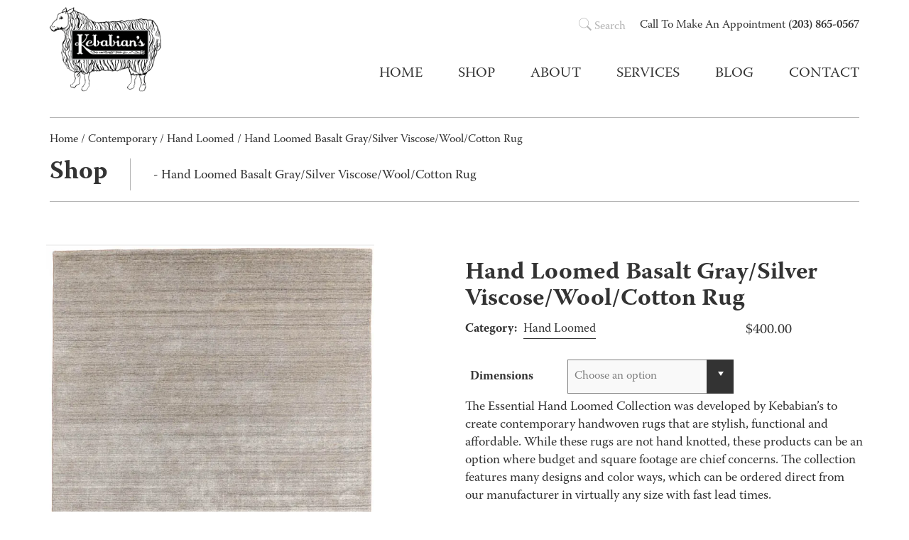

--- FILE ---
content_type: text/html; charset=UTF-8
request_url: https://kebabians.com/product/hand-loomed-basalt-gray-silver-viscose-wool-cotton-rug/
body_size: 19086
content:
<!DOCTYPE html>
<html class="no-js" lang="en-US">
  <head>
    <meta charset="utf-8">
    <meta http-equiv="X-UA-Compatible" content="IE=edge">
    <title>Hand Loomed Basalt Gray/Silver Viscose/Wool/Cotton Rug - Kebabian&#039;s Rugs</title>
    <meta name="description" content="">
    <meta name="viewport" content="width=device-width, initial-scale=1">
    <meta name='robots' content='index, follow, max-image-preview:large, max-snippet:-1, max-video-preview:-1' />
	<style>img:is([sizes="auto" i], [sizes^="auto," i]) { contain-intrinsic-size: 3000px 1500px }</style>
	
	<!-- This site is optimized with the Yoast SEO plugin v26.1 - https://yoast.com/wordpress/plugins/seo/ -->
	<link rel="canonical" href="https://kebabians.com/product/hand-loomed-basalt-gray-silver-viscose-wool-cotton-rug/" />
	<meta property="og:locale" content="en_US" />
	<meta property="og:type" content="article" />
	<meta property="og:title" content="Hand Loomed Basalt Gray/Silver Viscose/Wool/Cotton Rug - Kebabian&#039;s Rugs" />
	<meta property="og:description" content="The Essential Hand Loomed Collection was developed by Kebabian’s to create contemporary handwoven rugs that are stylish, functional and affordable. While these rugs are not hand knotted, these products can be an option where budget and square footage are chief concerns. The collection features many designs and color ways, which can be ordered direct from [&hellip;]" />
	<meta property="og:url" content="https://kebabians.com/product/hand-loomed-basalt-gray-silver-viscose-wool-cotton-rug/" />
	<meta property="og:site_name" content="Kebabian&#039;s Rugs" />
	<meta property="article:publisher" content="https://www.facebook.com/kebabians" />
	<meta property="article:modified_time" content="2025-04-24T03:46:40+00:00" />
	<meta property="og:image" content="https://kebabians.com/wp-content/uploads/2019/07/44509_HDL206F-Hand_Loomed_Basalt_Gray_Silver_Viscose_Wool_Cotton_Rug-60x90-India-1.jpg" />
	<meta property="og:image:width" content="685" />
	<meta property="og:image:height" content="1000" />
	<meta property="og:image:type" content="image/jpeg" />
	<meta name="twitter:card" content="summary_large_image" />
	<meta name="twitter:site" content="@KebabiansRugs" />
	<script type="application/ld+json" class="yoast-schema-graph">{"@context":"https://schema.org","@graph":[{"@type":"WebPage","@id":"https://kebabians.com/product/hand-loomed-basalt-gray-silver-viscose-wool-cotton-rug/","url":"https://kebabians.com/product/hand-loomed-basalt-gray-silver-viscose-wool-cotton-rug/","name":"Hand Loomed Basalt Gray/Silver Viscose/Wool/Cotton Rug - Kebabian&#039;s Rugs","isPartOf":{"@id":"https://kebabians.com/#website"},"primaryImageOfPage":{"@id":"https://kebabians.com/product/hand-loomed-basalt-gray-silver-viscose-wool-cotton-rug/#primaryimage"},"image":{"@id":"https://kebabians.com/product/hand-loomed-basalt-gray-silver-viscose-wool-cotton-rug/#primaryimage"},"thumbnailUrl":"https://kebabians.com/wp-content/uploads/2019/07/44509_HDL206F-Hand_Loomed_Basalt_Gray_Silver_Viscose_Wool_Cotton_Rug-60x90-India-1.jpg","datePublished":"2019-07-24T14:58:33+00:00","dateModified":"2025-04-24T03:46:40+00:00","breadcrumb":{"@id":"https://kebabians.com/product/hand-loomed-basalt-gray-silver-viscose-wool-cotton-rug/#breadcrumb"},"inLanguage":"en-US","potentialAction":[{"@type":"ReadAction","target":["https://kebabians.com/product/hand-loomed-basalt-gray-silver-viscose-wool-cotton-rug/"]}]},{"@type":"ImageObject","inLanguage":"en-US","@id":"https://kebabians.com/product/hand-loomed-basalt-gray-silver-viscose-wool-cotton-rug/#primaryimage","url":"https://kebabians.com/wp-content/uploads/2019/07/44509_HDL206F-Hand_Loomed_Basalt_Gray_Silver_Viscose_Wool_Cotton_Rug-60x90-India-1.jpg","contentUrl":"https://kebabians.com/wp-content/uploads/2019/07/44509_HDL206F-Hand_Loomed_Basalt_Gray_Silver_Viscose_Wool_Cotton_Rug-60x90-India-1.jpg","width":685,"height":1000,"caption":"hand loomed viscose wool cotton rug"},{"@type":"BreadcrumbList","@id":"https://kebabians.com/product/hand-loomed-basalt-gray-silver-viscose-wool-cotton-rug/#breadcrumb","itemListElement":[{"@type":"ListItem","position":1,"name":"Home","item":"https://kebabians.com/"},{"@type":"ListItem","position":2,"name":"Shop"}]},{"@type":"WebSite","@id":"https://kebabians.com/#website","url":"https://kebabians.com/","name":"Kebabian&#039;s Rugs","description":"","publisher":{"@id":"https://kebabians.com/#organization"},"potentialAction":[{"@type":"SearchAction","target":{"@type":"EntryPoint","urlTemplate":"https://kebabians.com/?s={search_term_string}"},"query-input":{"@type":"PropertyValueSpecification","valueRequired":true,"valueName":"search_term_string"}}],"inLanguage":"en-US"},{"@type":"Organization","@id":"https://kebabians.com/#organization","name":"Kebabian&#039;s Rugs","url":"https://kebabians.com/","logo":{"@type":"ImageObject","inLanguage":"en-US","@id":"https://kebabians.com/#/schema/logo/image/","url":"https://kebabians.com/wp-content/uploads/2018/05/kebabians-logo.png","contentUrl":"https://kebabians.com/wp-content/uploads/2018/05/kebabians-logo.png","width":392,"height":300,"caption":"Kebabian&#039;s Rugs"},"image":{"@id":"https://kebabians.com/#/schema/logo/image/"},"sameAs":["https://www.facebook.com/kebabians","https://x.com/KebabiansRugs","https://www.instagram.com/kebabianrugs/"]}]}</script>
	<!-- / Yoast SEO plugin. -->


<link rel='dns-prefetch' href='//fonts.googleapis.com' />
<link rel='dns-prefetch' href='//use.typekit.net' />
<link rel="alternate" type="application/rss+xml" title="Kebabian&#039;s Rugs &raquo; Hand Loomed Basalt Gray/Silver Viscose/Wool/Cotton Rug Comments Feed" href="https://kebabians.com/product/hand-loomed-basalt-gray-silver-viscose-wool-cotton-rug/feed/" />
<script type="text/javascript">
/* <![CDATA[ */
window._wpemojiSettings = {"baseUrl":"https:\/\/s.w.org\/images\/core\/emoji\/16.0.1\/72x72\/","ext":".png","svgUrl":"https:\/\/s.w.org\/images\/core\/emoji\/16.0.1\/svg\/","svgExt":".svg","source":{"concatemoji":"https:\/\/kebabians.com\/wp-includes\/js\/wp-emoji-release.min.js?ver=6.8.3"}};
/*! This file is auto-generated */
!function(s,n){var o,i,e;function c(e){try{var t={supportTests:e,timestamp:(new Date).valueOf()};sessionStorage.setItem(o,JSON.stringify(t))}catch(e){}}function p(e,t,n){e.clearRect(0,0,e.canvas.width,e.canvas.height),e.fillText(t,0,0);var t=new Uint32Array(e.getImageData(0,0,e.canvas.width,e.canvas.height).data),a=(e.clearRect(0,0,e.canvas.width,e.canvas.height),e.fillText(n,0,0),new Uint32Array(e.getImageData(0,0,e.canvas.width,e.canvas.height).data));return t.every(function(e,t){return e===a[t]})}function u(e,t){e.clearRect(0,0,e.canvas.width,e.canvas.height),e.fillText(t,0,0);for(var n=e.getImageData(16,16,1,1),a=0;a<n.data.length;a++)if(0!==n.data[a])return!1;return!0}function f(e,t,n,a){switch(t){case"flag":return n(e,"\ud83c\udff3\ufe0f\u200d\u26a7\ufe0f","\ud83c\udff3\ufe0f\u200b\u26a7\ufe0f")?!1:!n(e,"\ud83c\udde8\ud83c\uddf6","\ud83c\udde8\u200b\ud83c\uddf6")&&!n(e,"\ud83c\udff4\udb40\udc67\udb40\udc62\udb40\udc65\udb40\udc6e\udb40\udc67\udb40\udc7f","\ud83c\udff4\u200b\udb40\udc67\u200b\udb40\udc62\u200b\udb40\udc65\u200b\udb40\udc6e\u200b\udb40\udc67\u200b\udb40\udc7f");case"emoji":return!a(e,"\ud83e\udedf")}return!1}function g(e,t,n,a){var r="undefined"!=typeof WorkerGlobalScope&&self instanceof WorkerGlobalScope?new OffscreenCanvas(300,150):s.createElement("canvas"),o=r.getContext("2d",{willReadFrequently:!0}),i=(o.textBaseline="top",o.font="600 32px Arial",{});return e.forEach(function(e){i[e]=t(o,e,n,a)}),i}function t(e){var t=s.createElement("script");t.src=e,t.defer=!0,s.head.appendChild(t)}"undefined"!=typeof Promise&&(o="wpEmojiSettingsSupports",i=["flag","emoji"],n.supports={everything:!0,everythingExceptFlag:!0},e=new Promise(function(e){s.addEventListener("DOMContentLoaded",e,{once:!0})}),new Promise(function(t){var n=function(){try{var e=JSON.parse(sessionStorage.getItem(o));if("object"==typeof e&&"number"==typeof e.timestamp&&(new Date).valueOf()<e.timestamp+604800&&"object"==typeof e.supportTests)return e.supportTests}catch(e){}return null}();if(!n){if("undefined"!=typeof Worker&&"undefined"!=typeof OffscreenCanvas&&"undefined"!=typeof URL&&URL.createObjectURL&&"undefined"!=typeof Blob)try{var e="postMessage("+g.toString()+"("+[JSON.stringify(i),f.toString(),p.toString(),u.toString()].join(",")+"));",a=new Blob([e],{type:"text/javascript"}),r=new Worker(URL.createObjectURL(a),{name:"wpTestEmojiSupports"});return void(r.onmessage=function(e){c(n=e.data),r.terminate(),t(n)})}catch(e){}c(n=g(i,f,p,u))}t(n)}).then(function(e){for(var t in e)n.supports[t]=e[t],n.supports.everything=n.supports.everything&&n.supports[t],"flag"!==t&&(n.supports.everythingExceptFlag=n.supports.everythingExceptFlag&&n.supports[t]);n.supports.everythingExceptFlag=n.supports.everythingExceptFlag&&!n.supports.flag,n.DOMReady=!1,n.readyCallback=function(){n.DOMReady=!0}}).then(function(){return e}).then(function(){var e;n.supports.everything||(n.readyCallback(),(e=n.source||{}).concatemoji?t(e.concatemoji):e.wpemoji&&e.twemoji&&(t(e.twemoji),t(e.wpemoji)))}))}((window,document),window._wpemojiSettings);
/* ]]> */
</script>
<link rel='stylesheet' id='sbi_styles-css' href='https://kebabians.com/wp-content/plugins/instagram-feed-pro/css/sbi-styles.min.css?ver=6.8.1' type='text/css' media='all' />
<style id='wp-emoji-styles-inline-css' type='text/css'>

	img.wp-smiley, img.emoji {
		display: inline !important;
		border: none !important;
		box-shadow: none !important;
		height: 1em !important;
		width: 1em !important;
		margin: 0 0.07em !important;
		vertical-align: -0.1em !important;
		background: none !important;
		padding: 0 !important;
	}
</style>
<link rel='stylesheet' id='wp-block-library-css' href='https://kebabians.com/wp-includes/css/dist/block-library/style.min.css?ver=6.8.3' type='text/css' media='all' />
<style id='classic-theme-styles-inline-css' type='text/css'>
/*! This file is auto-generated */
.wp-block-button__link{color:#fff;background-color:#32373c;border-radius:9999px;box-shadow:none;text-decoration:none;padding:calc(.667em + 2px) calc(1.333em + 2px);font-size:1.125em}.wp-block-file__button{background:#32373c;color:#fff;text-decoration:none}
</style>
<link rel='stylesheet' id='wp-components-css' href='https://kebabians.com/wp-includes/css/dist/components/style.min.css?ver=6.8.3' type='text/css' media='all' />
<link rel='stylesheet' id='wp-preferences-css' href='https://kebabians.com/wp-includes/css/dist/preferences/style.min.css?ver=6.8.3' type='text/css' media='all' />
<link rel='stylesheet' id='wp-block-editor-css' href='https://kebabians.com/wp-includes/css/dist/block-editor/style.min.css?ver=6.8.3' type='text/css' media='all' />
<link rel='stylesheet' id='popup-maker-block-library-style-css' href='https://kebabians.com/wp-content/plugins/popup-maker/dist/packages/block-library-style.css?ver=dbea705cfafe089d65f1' type='text/css' media='all' />
<style id='global-styles-inline-css' type='text/css'>
:root{--wp--preset--aspect-ratio--square: 1;--wp--preset--aspect-ratio--4-3: 4/3;--wp--preset--aspect-ratio--3-4: 3/4;--wp--preset--aspect-ratio--3-2: 3/2;--wp--preset--aspect-ratio--2-3: 2/3;--wp--preset--aspect-ratio--16-9: 16/9;--wp--preset--aspect-ratio--9-16: 9/16;--wp--preset--color--black: #000000;--wp--preset--color--cyan-bluish-gray: #abb8c3;--wp--preset--color--white: #ffffff;--wp--preset--color--pale-pink: #f78da7;--wp--preset--color--vivid-red: #cf2e2e;--wp--preset--color--luminous-vivid-orange: #ff6900;--wp--preset--color--luminous-vivid-amber: #fcb900;--wp--preset--color--light-green-cyan: #7bdcb5;--wp--preset--color--vivid-green-cyan: #00d084;--wp--preset--color--pale-cyan-blue: #8ed1fc;--wp--preset--color--vivid-cyan-blue: #0693e3;--wp--preset--color--vivid-purple: #9b51e0;--wp--preset--gradient--vivid-cyan-blue-to-vivid-purple: linear-gradient(135deg,rgba(6,147,227,1) 0%,rgb(155,81,224) 100%);--wp--preset--gradient--light-green-cyan-to-vivid-green-cyan: linear-gradient(135deg,rgb(122,220,180) 0%,rgb(0,208,130) 100%);--wp--preset--gradient--luminous-vivid-amber-to-luminous-vivid-orange: linear-gradient(135deg,rgba(252,185,0,1) 0%,rgba(255,105,0,1) 100%);--wp--preset--gradient--luminous-vivid-orange-to-vivid-red: linear-gradient(135deg,rgba(255,105,0,1) 0%,rgb(207,46,46) 100%);--wp--preset--gradient--very-light-gray-to-cyan-bluish-gray: linear-gradient(135deg,rgb(238,238,238) 0%,rgb(169,184,195) 100%);--wp--preset--gradient--cool-to-warm-spectrum: linear-gradient(135deg,rgb(74,234,220) 0%,rgb(151,120,209) 20%,rgb(207,42,186) 40%,rgb(238,44,130) 60%,rgb(251,105,98) 80%,rgb(254,248,76) 100%);--wp--preset--gradient--blush-light-purple: linear-gradient(135deg,rgb(255,206,236) 0%,rgb(152,150,240) 100%);--wp--preset--gradient--blush-bordeaux: linear-gradient(135deg,rgb(254,205,165) 0%,rgb(254,45,45) 50%,rgb(107,0,62) 100%);--wp--preset--gradient--luminous-dusk: linear-gradient(135deg,rgb(255,203,112) 0%,rgb(199,81,192) 50%,rgb(65,88,208) 100%);--wp--preset--gradient--pale-ocean: linear-gradient(135deg,rgb(255,245,203) 0%,rgb(182,227,212) 50%,rgb(51,167,181) 100%);--wp--preset--gradient--electric-grass: linear-gradient(135deg,rgb(202,248,128) 0%,rgb(113,206,126) 100%);--wp--preset--gradient--midnight: linear-gradient(135deg,rgb(2,3,129) 0%,rgb(40,116,252) 100%);--wp--preset--font-size--small: 13px;--wp--preset--font-size--medium: 20px;--wp--preset--font-size--large: 36px;--wp--preset--font-size--x-large: 42px;--wp--preset--spacing--20: 0.44rem;--wp--preset--spacing--30: 0.67rem;--wp--preset--spacing--40: 1rem;--wp--preset--spacing--50: 1.5rem;--wp--preset--spacing--60: 2.25rem;--wp--preset--spacing--70: 3.38rem;--wp--preset--spacing--80: 5.06rem;--wp--preset--shadow--natural: 6px 6px 9px rgba(0, 0, 0, 0.2);--wp--preset--shadow--deep: 12px 12px 50px rgba(0, 0, 0, 0.4);--wp--preset--shadow--sharp: 6px 6px 0px rgba(0, 0, 0, 0.2);--wp--preset--shadow--outlined: 6px 6px 0px -3px rgba(255, 255, 255, 1), 6px 6px rgba(0, 0, 0, 1);--wp--preset--shadow--crisp: 6px 6px 0px rgba(0, 0, 0, 1);}:where(.is-layout-flex){gap: 0.5em;}:where(.is-layout-grid){gap: 0.5em;}body .is-layout-flex{display: flex;}.is-layout-flex{flex-wrap: wrap;align-items: center;}.is-layout-flex > :is(*, div){margin: 0;}body .is-layout-grid{display: grid;}.is-layout-grid > :is(*, div){margin: 0;}:where(.wp-block-columns.is-layout-flex){gap: 2em;}:where(.wp-block-columns.is-layout-grid){gap: 2em;}:where(.wp-block-post-template.is-layout-flex){gap: 1.25em;}:where(.wp-block-post-template.is-layout-grid){gap: 1.25em;}.has-black-color{color: var(--wp--preset--color--black) !important;}.has-cyan-bluish-gray-color{color: var(--wp--preset--color--cyan-bluish-gray) !important;}.has-white-color{color: var(--wp--preset--color--white) !important;}.has-pale-pink-color{color: var(--wp--preset--color--pale-pink) !important;}.has-vivid-red-color{color: var(--wp--preset--color--vivid-red) !important;}.has-luminous-vivid-orange-color{color: var(--wp--preset--color--luminous-vivid-orange) !important;}.has-luminous-vivid-amber-color{color: var(--wp--preset--color--luminous-vivid-amber) !important;}.has-light-green-cyan-color{color: var(--wp--preset--color--light-green-cyan) !important;}.has-vivid-green-cyan-color{color: var(--wp--preset--color--vivid-green-cyan) !important;}.has-pale-cyan-blue-color{color: var(--wp--preset--color--pale-cyan-blue) !important;}.has-vivid-cyan-blue-color{color: var(--wp--preset--color--vivid-cyan-blue) !important;}.has-vivid-purple-color{color: var(--wp--preset--color--vivid-purple) !important;}.has-black-background-color{background-color: var(--wp--preset--color--black) !important;}.has-cyan-bluish-gray-background-color{background-color: var(--wp--preset--color--cyan-bluish-gray) !important;}.has-white-background-color{background-color: var(--wp--preset--color--white) !important;}.has-pale-pink-background-color{background-color: var(--wp--preset--color--pale-pink) !important;}.has-vivid-red-background-color{background-color: var(--wp--preset--color--vivid-red) !important;}.has-luminous-vivid-orange-background-color{background-color: var(--wp--preset--color--luminous-vivid-orange) !important;}.has-luminous-vivid-amber-background-color{background-color: var(--wp--preset--color--luminous-vivid-amber) !important;}.has-light-green-cyan-background-color{background-color: var(--wp--preset--color--light-green-cyan) !important;}.has-vivid-green-cyan-background-color{background-color: var(--wp--preset--color--vivid-green-cyan) !important;}.has-pale-cyan-blue-background-color{background-color: var(--wp--preset--color--pale-cyan-blue) !important;}.has-vivid-cyan-blue-background-color{background-color: var(--wp--preset--color--vivid-cyan-blue) !important;}.has-vivid-purple-background-color{background-color: var(--wp--preset--color--vivid-purple) !important;}.has-black-border-color{border-color: var(--wp--preset--color--black) !important;}.has-cyan-bluish-gray-border-color{border-color: var(--wp--preset--color--cyan-bluish-gray) !important;}.has-white-border-color{border-color: var(--wp--preset--color--white) !important;}.has-pale-pink-border-color{border-color: var(--wp--preset--color--pale-pink) !important;}.has-vivid-red-border-color{border-color: var(--wp--preset--color--vivid-red) !important;}.has-luminous-vivid-orange-border-color{border-color: var(--wp--preset--color--luminous-vivid-orange) !important;}.has-luminous-vivid-amber-border-color{border-color: var(--wp--preset--color--luminous-vivid-amber) !important;}.has-light-green-cyan-border-color{border-color: var(--wp--preset--color--light-green-cyan) !important;}.has-vivid-green-cyan-border-color{border-color: var(--wp--preset--color--vivid-green-cyan) !important;}.has-pale-cyan-blue-border-color{border-color: var(--wp--preset--color--pale-cyan-blue) !important;}.has-vivid-cyan-blue-border-color{border-color: var(--wp--preset--color--vivid-cyan-blue) !important;}.has-vivid-purple-border-color{border-color: var(--wp--preset--color--vivid-purple) !important;}.has-vivid-cyan-blue-to-vivid-purple-gradient-background{background: var(--wp--preset--gradient--vivid-cyan-blue-to-vivid-purple) !important;}.has-light-green-cyan-to-vivid-green-cyan-gradient-background{background: var(--wp--preset--gradient--light-green-cyan-to-vivid-green-cyan) !important;}.has-luminous-vivid-amber-to-luminous-vivid-orange-gradient-background{background: var(--wp--preset--gradient--luminous-vivid-amber-to-luminous-vivid-orange) !important;}.has-luminous-vivid-orange-to-vivid-red-gradient-background{background: var(--wp--preset--gradient--luminous-vivid-orange-to-vivid-red) !important;}.has-very-light-gray-to-cyan-bluish-gray-gradient-background{background: var(--wp--preset--gradient--very-light-gray-to-cyan-bluish-gray) !important;}.has-cool-to-warm-spectrum-gradient-background{background: var(--wp--preset--gradient--cool-to-warm-spectrum) !important;}.has-blush-light-purple-gradient-background{background: var(--wp--preset--gradient--blush-light-purple) !important;}.has-blush-bordeaux-gradient-background{background: var(--wp--preset--gradient--blush-bordeaux) !important;}.has-luminous-dusk-gradient-background{background: var(--wp--preset--gradient--luminous-dusk) !important;}.has-pale-ocean-gradient-background{background: var(--wp--preset--gradient--pale-ocean) !important;}.has-electric-grass-gradient-background{background: var(--wp--preset--gradient--electric-grass) !important;}.has-midnight-gradient-background{background: var(--wp--preset--gradient--midnight) !important;}.has-small-font-size{font-size: var(--wp--preset--font-size--small) !important;}.has-medium-font-size{font-size: var(--wp--preset--font-size--medium) !important;}.has-large-font-size{font-size: var(--wp--preset--font-size--large) !important;}.has-x-large-font-size{font-size: var(--wp--preset--font-size--x-large) !important;}
:where(.wp-block-post-template.is-layout-flex){gap: 1.25em;}:where(.wp-block-post-template.is-layout-grid){gap: 1.25em;}
:where(.wp-block-columns.is-layout-flex){gap: 2em;}:where(.wp-block-columns.is-layout-grid){gap: 2em;}
:root :where(.wp-block-pullquote){font-size: 1.5em;line-height: 1.6;}
</style>
<link rel='stylesheet' id='accordion_archives-css' href='https://kebabians.com/wp-content/plugins/accordion-archive-widget/style.css?ver=1.0' type='text/css' media='all' />
<link rel='stylesheet' id='page-list-style-css' href='https://kebabians.com/wp-content/plugins/page-list/css/page-list.css?ver=5.9' type='text/css' media='all' />
<link rel='stylesheet' id='sharify-css' href='https://kebabians.com/wp-content/plugins/sharify/sharify-style.php' type='text/css' media='all' />
<link rel='stylesheet' id='sharify-icon-css' href='https://kebabians.com/wp-content/plugins/sharify/icon/css/sharify.css' type='text/css' media='all' />
<link rel='stylesheet' id='sharify-font-css' href='https://fonts.googleapis.com/css?family=Roboto+Condensed:400' type='text/css' media='all' />
<link rel='stylesheet' id='woof-css' href='https://kebabians.com/wp-content/plugins/woocommerce-products-filter/css/front.css?ver=1.3.7.1' type='text/css' media='all' />
<style id='woof-inline-css' type='text/css'>

.woof_products_top_panel li span, .woof_products_top_panel2 li span{background: url(https://kebabians.com/wp-content/plugins/woocommerce-products-filter/img/delete.png);background-size: 14px 14px;background-repeat: no-repeat;background-position: right;}
.woof_edit_view{
                    display: none;
                }
.woof_childs_list_opener span.woof_is_closed {
    background: url("https://kebabians.com/wp-content/uploads/2019/04/plus2blue.jpg");
}
.woof_childs_list_opener span.woof_is_opened {
    background: url("https://kebabians.com/wp-content/uploads/2019/04/minus2blue.png");
}
</style>
<link rel='stylesheet' id='icheck-jquery-color-flat-css' href='https://kebabians.com/wp-content/plugins/woocommerce-products-filter/js/icheck/skins/flat/_all.css?ver=1.3.7.1' type='text/css' media='all' />
<link rel='stylesheet' id='icheck-jquery-color-square-css' href='https://kebabians.com/wp-content/plugins/woocommerce-products-filter/js/icheck/skins/square/_all.css?ver=1.3.7.1' type='text/css' media='all' />
<link rel='stylesheet' id='icheck-jquery-color-minimal-css' href='https://kebabians.com/wp-content/plugins/woocommerce-products-filter/js/icheck/skins/minimal/_all.css?ver=1.3.7.1' type='text/css' media='all' />
<link rel='stylesheet' id='woof_by_author_html_items-css' href='https://kebabians.com/wp-content/plugins/woocommerce-products-filter/ext/by_author/css/by_author.css?ver=1.3.7.1' type='text/css' media='all' />
<link rel='stylesheet' id='woof_by_instock_html_items-css' href='https://kebabians.com/wp-content/plugins/woocommerce-products-filter/ext/by_instock/css/by_instock.css?ver=1.3.7.1' type='text/css' media='all' />
<link rel='stylesheet' id='woof_by_onsales_html_items-css' href='https://kebabians.com/wp-content/plugins/woocommerce-products-filter/ext/by_onsales/css/by_onsales.css?ver=1.3.7.1' type='text/css' media='all' />
<link rel='stylesheet' id='woof_by_text_html_items-css' href='https://kebabians.com/wp-content/plugins/woocommerce-products-filter/ext/by_text/assets/css/front.css?ver=1.3.7.1' type='text/css' media='all' />
<link rel='stylesheet' id='woof_label_html_items-css' href='https://kebabians.com/wp-content/plugins/woocommerce-products-filter/ext/label/css/html_types/label.css?ver=1.3.7.1' type='text/css' media='all' />
<link rel='stylesheet' id='woof_select_radio_check_html_items-css' href='https://kebabians.com/wp-content/plugins/woocommerce-products-filter/ext/select_radio_check/css/html_types/select_radio_check.css?ver=1.3.7.1' type='text/css' media='all' />
<link rel='stylesheet' id='woof_sd_html_items_checkbox-css' href='https://kebabians.com/wp-content/plugins/woocommerce-products-filter/ext/smart_designer/css/elements/checkbox.css?ver=1.3.7.1' type='text/css' media='all' />
<link rel='stylesheet' id='woof_sd_html_items_radio-css' href='https://kebabians.com/wp-content/plugins/woocommerce-products-filter/ext/smart_designer/css/elements/radio.css?ver=1.3.7.1' type='text/css' media='all' />
<link rel='stylesheet' id='woof_sd_html_items_switcher-css' href='https://kebabians.com/wp-content/plugins/woocommerce-products-filter/ext/smart_designer/css/elements/switcher.css?ver=1.3.7.1' type='text/css' media='all' />
<link rel='stylesheet' id='woof_sd_html_items_color-css' href='https://kebabians.com/wp-content/plugins/woocommerce-products-filter/ext/smart_designer/css/elements/color.css?ver=1.3.7.1' type='text/css' media='all' />
<link rel='stylesheet' id='woof_sd_html_items_tooltip-css' href='https://kebabians.com/wp-content/plugins/woocommerce-products-filter/ext/smart_designer/css/tooltip.css?ver=1.3.7.1' type='text/css' media='all' />
<link rel='stylesheet' id='woof_sd_html_items_front-css' href='https://kebabians.com/wp-content/plugins/woocommerce-products-filter/ext/smart_designer/css/front.css?ver=1.3.7.1' type='text/css' media='all' />
<link rel='stylesheet' id='woof-switcher23-css' href='https://kebabians.com/wp-content/plugins/woocommerce-products-filter/css/switcher.css?ver=1.3.7.1' type='text/css' media='all' />
<link rel='stylesheet' id='select2-css' href='https://kebabians.com/wp-content/plugins/woocommerce/assets/css/select2.css?ver=10.2.3' type='text/css' media='all' />
<link rel='stylesheet' id='woocommerce-layout-css' href='https://kebabians.com/wp-content/plugins/woocommerce/assets/css/woocommerce-layout.css?ver=10.2.3' type='text/css' media='all' />
<link rel='stylesheet' id='woocommerce-smallscreen-css' href='https://kebabians.com/wp-content/plugins/woocommerce/assets/css/woocommerce-smallscreen.css?ver=10.2.3' type='text/css' media='only screen and (max-width: 768px)' />
<link rel='stylesheet' id='woocommerce-general-css' href='https://kebabians.com/wp-content/plugins/woocommerce/assets/css/woocommerce.css?ver=10.2.3' type='text/css' media='all' />
<style id='woocommerce-inline-inline-css' type='text/css'>
.woocommerce form .form-row .required { visibility: visible; }
</style>
<link rel='stylesheet' id='wppopups-base-css' href='https://kebabians.com/wp-content/plugins/wp-popups-lite/src/assets/css/wppopups-base.css?ver=2.2.0.3' type='text/css' media='all' />
<link rel='stylesheet' id='brands-styles-css' href='https://kebabians.com/wp-content/plugins/woocommerce/assets/css/brands.css?ver=10.2.3' type='text/css' media='all' />
<link rel='stylesheet' id='adobe-fonts-css' href='https://use.typekit.net/kyg7ewf.css?ver=6.8.3' type='text/css' media='all' />
<script type="text/javascript" src="https://kebabians.com/wp-includes/js/jquery/jquery.min.js?ver=3.7.1" id="jquery-core-js"></script>
<script type="text/javascript" src="https://kebabians.com/wp-includes/js/jquery/jquery-migrate.min.js?ver=3.4.1" id="jquery-migrate-js"></script>
<script type="text/javascript" id="woof-husky-js-extra">
/* <![CDATA[ */
var woof_husky_txt = {"ajax_url":"https:\/\/kebabians.com\/wp-admin\/admin-ajax.php","plugin_uri":"https:\/\/kebabians.com\/wp-content\/plugins\/woocommerce-products-filter\/ext\/by_text\/","loader":"https:\/\/kebabians.com\/wp-content\/plugins\/woocommerce-products-filter\/ext\/by_text\/assets\/img\/ajax-loader.gif","not_found":"Nothing found!","prev":"Prev","next":"Next","site_link":"https:\/\/kebabians.com","default_data":{"placeholder":"","behavior":"title","search_by_full_word":0,"autocomplete":1,"how_to_open_links":0,"taxonomy_compatibility":0,"sku_compatibility":0,"custom_fields":"","search_desc_variant":0,"view_text_length":10,"min_symbols":3,"max_posts":10,"image":"","notes_for_customer":"","template":"default","max_open_height":300,"page":0}};
/* ]]> */
</script>
<script type="text/javascript" src="https://kebabians.com/wp-content/plugins/woocommerce-products-filter/ext/by_text/assets/js/husky.js?ver=1.3.7.1" id="woof-husky-js"></script>
<script type="text/javascript" src="https://kebabians.com/wp-content/plugins/accordion-archive-widget/script.js?ver=6.8.3" id="accordion_archives_script-js"></script>
<script type="text/javascript" src="https://kebabians.com/wp-content/plugins/woocommerce/assets/js/jquery-blockui/jquery.blockUI.min.js?ver=2.7.0-wc.10.2.3" id="jquery-blockui-js" defer="defer" data-wp-strategy="defer"></script>
<script type="text/javascript" id="wc-add-to-cart-js-extra">
/* <![CDATA[ */
var wc_add_to_cart_params = {"ajax_url":"\/wp-admin\/admin-ajax.php","wc_ajax_url":"\/?wc-ajax=%%endpoint%%","i18n_view_cart":"View cart","cart_url":"https:\/\/kebabians.com\/cart\/","is_cart":"","cart_redirect_after_add":"no"};
/* ]]> */
</script>
<script type="text/javascript" src="https://kebabians.com/wp-content/plugins/woocommerce/assets/js/frontend/add-to-cart.min.js?ver=10.2.3" id="wc-add-to-cart-js" defer="defer" data-wp-strategy="defer"></script>
<script type="text/javascript" id="wc-single-product-js-extra">
/* <![CDATA[ */
var wc_single_product_params = {"i18n_required_rating_text":"Please select a rating","i18n_rating_options":["1 of 5 stars","2 of 5 stars","3 of 5 stars","4 of 5 stars","5 of 5 stars"],"i18n_product_gallery_trigger_text":"View full-screen image gallery","review_rating_required":"yes","flexslider":{"rtl":false,"animation":"slide","smoothHeight":true,"directionNav":false,"controlNav":"thumbnails","slideshow":false,"animationSpeed":500,"animationLoop":false,"allowOneSlide":false},"zoom_enabled":"","zoom_options":[],"photoswipe_enabled":"","photoswipe_options":{"shareEl":false,"closeOnScroll":false,"history":false,"hideAnimationDuration":0,"showAnimationDuration":0},"flexslider_enabled":""};
/* ]]> */
</script>
<script type="text/javascript" src="https://kebabians.com/wp-content/plugins/woocommerce/assets/js/frontend/single-product.min.js?ver=10.2.3" id="wc-single-product-js" defer="defer" data-wp-strategy="defer"></script>
<script type="text/javascript" src="https://kebabians.com/wp-content/plugins/woocommerce/assets/js/js-cookie/js.cookie.min.js?ver=2.1.4-wc.10.2.3" id="js-cookie-js" defer="defer" data-wp-strategy="defer"></script>
<script type="text/javascript" id="woocommerce-js-extra">
/* <![CDATA[ */
var woocommerce_params = {"ajax_url":"\/wp-admin\/admin-ajax.php","wc_ajax_url":"\/?wc-ajax=%%endpoint%%","i18n_password_show":"Show password","i18n_password_hide":"Hide password"};
/* ]]> */
</script>
<script type="text/javascript" src="https://kebabians.com/wp-content/plugins/woocommerce/assets/js/frontend/woocommerce.min.js?ver=10.2.3" id="woocommerce-js" defer="defer" data-wp-strategy="defer"></script>
<link rel="https://api.w.org/" href="https://kebabians.com/wp-json/" /><link rel="alternate" title="JSON" type="application/json" href="https://kebabians.com/wp-json/wp/v2/product/48710" /><link rel="EditURI" type="application/rsd+xml" title="RSD" href="https://kebabians.com/xmlrpc.php?rsd" />

<link rel='shortlink' href='https://kebabians.com/?p=48710' />
<link rel="alternate" title="oEmbed (JSON)" type="application/json+oembed" href="https://kebabians.com/wp-json/oembed/1.0/embed?url=https%3A%2F%2Fkebabians.com%2Fproduct%2Fhand-loomed-basalt-gray-silver-viscose-wool-cotton-rug%2F" />
<link rel="alternate" title="oEmbed (XML)" type="text/xml+oembed" href="https://kebabians.com/wp-json/oembed/1.0/embed?url=https%3A%2F%2Fkebabians.com%2Fproduct%2Fhand-loomed-basalt-gray-silver-viscose-wool-cotton-rug%2F&#038;format=xml" />
    
    <script type="text/javascript">
        var ajaxurl = 'https://kebabians.com/wp-admin/admin-ajax.php';
    </script>
	<noscript><style>.woocommerce-product-gallery{ opacity: 1 !important; }</style></noscript>
	<style type="text/css" id="branda-admin-bar-logo">
body #wpadminbar #wp-admin-bar-wp-logo > .ab-item {
	background-image: url(https://kebabians.com/wp-content/uploads/2022/03/ferocious-media-small.jpg);
	background-repeat: no-repeat;
	background-position: 50%;
	background-size: 80%;
}
body #wpadminbar #wp-admin-bar-wp-logo > .ab-item .ab-icon:before {
	content: " ";
}
</style>
<link rel="icon" href="https://kebabians.com/wp-content/uploads/2019/02/cropped-kebabians_512-32x32.png" sizes="32x32" />
<link rel="icon" href="https://kebabians.com/wp-content/uploads/2019/02/cropped-kebabians_512-192x192.png" sizes="192x192" />
<link rel="apple-touch-icon" href="https://kebabians.com/wp-content/uploads/2019/02/cropped-kebabians_512-180x180.png" />
<meta name="msapplication-TileImage" content="https://kebabians.com/wp-content/uploads/2019/02/cropped-kebabians_512-270x270.png" />
		<style type="text/css" id="wp-custom-css">
			/* All site text in Warnock Pro */
body, p, li, a, span, div, input, textarea, button {
  font-family: "warnock-pro", serif !important;
  font-weight: 400; /* normal text */
}

/* Headlines bold */
h1, h2, h3, h4, h5, h6 {
  font-family: "warnock-pro", serif !important;
  font-weight: 700; /* bold */
}


/*Remove Cart Button*/
.cart .single_add_to_cart_button{
	display:none !important;
}
.cart .quantity{
	display:none !important;
}

/*Fix Sub Categories - Wufoo*/
.woof_childs_list{
	display:block !important;
}

/**/
.product-grid {
	display: flex;
	flex-wrap: wrap;
	align-items: stretch;
}

.sharify {
	font-family: inherit;
}
.sharify-container {
	padding: 10px 0;
}
.sharify-container li {
	padding-left: 0 !important;
	margin-right: 6px !important;
}
.sharify-container li.sharify-btn-twitter a {
	color: #555555;
	border: 1px solid #b3b3b3 !important;
	margin-right: 5px;
}
.sharify-container li.sharify-btn-facebook a {
	color: #555555;
	border: 1px solid #b3b3b3 !important;
	margin-right: 5px;
}
.sharify-container li.sharify-btn-pinterest a {
	color: #555555;
	border: 1px solid #b3b3b3 !important;
	margin-right: 5px;
}
.sharify-container li.sharify-btn-email a {
	color: #555555;
	border: 1px solid #b3b3b3 !important;
	margin-right: 5px;
}		</style>
		    <!-- Site CSS -->
    <link type='text/css' rel="stylesheet" href="https://kebabians.com/wp-content/themes/kebabians/css/main.css">
	  
	  <link rel="preconnect" href="https://fonts.googleapis.com"> 
<link rel="preconnect" href="https://fonts.gstatic.com" crossorigin> 
<link rel="preload" as="style" href="https://fonts.googleapis.com/css2?family=Lora:ital,wght@0,400;0,500;0,600;0,700;1,400;1,500;1,600;1,700&family=Source+Sans+Pro:ital,wght@0,200;0,300;0,400;0,600;0,700;0,900;1,200;1,300;1,400;1,600;1,700;1,900&display=swap" onload="rel='stylesheet'">
	  
	  <script src="//ajax.googleapis.com/ajax/libs/jquery/2.1.3/jquery.min.js"></script>
<script>
  (function(i,s,o,g,r,a,m){i['GoogleAnalyticsObject']=r;i[r]=i[r]||function(){
  (i[r].q=i[r].q||[]).push(arguments)},i[r].l=1*new Date();a=s.createElement(o),
  m=s.getElementsByTagName(o)[0];a.async=1;a.src=g;m.parentNode.insertBefore(a,m)
  })(window,document,'script','https://www.google-analytics.com/analytics.js','ga');

  ga('create', 'UA-87831727-4', 'auto');
  ga('send', 'pageview');

</script>
  </head>
  <body class="paged wp-singular product-template-default single single-product postid-48710 wp-theme-kebabians theme-kebabians woocommerce woocommerce-page woocommerce-no-js">
    <div class="container-fluid">
      <header class="site-header-alt">
        <div class="logo">
          <a href="https://kebabians.com/"><img src="https://kebabians.com/wp-content/themes/kebabians/images/logo.png" alt="Kebabian's Rugs" width="157" height="120"></a>
        </div>
        <div class="header-right">
          <div class="topbar">
            <p>Call To Make An Appointment <strong>(203) 865-0567</strong></p>
            <div class="nav">
              <a href="https://kebabians.com/search/"><i class="fi fi-search"></i>Search</a>
              <!-- <a href="https://kebabians.com/?page_id=6364"><i class="fi fi-heart"></i>Saved List</a> -->
             <!--                  <a href="https://kebabians.com/my-account/" title="Login / Register"><i class="fi fi-user"></i>Login/Register</a>
               -->
            </div>
          </div>
          <nav class="site-navigation-alt">
          	<div class="collapse navbar-collapse" id="main-nav">
  <ul class="nav navbar-nav">
    <li><a href="https://kebabians.com/">Home</a></li>
    <li class="dropdown show-on-hover">
      <a class="dropdown-toggle" data-toggle="dropdown" role="button" aria-expanded="false" href="#">Shop</a>
      <ul class="dropdown-menu" role="menu">
        <li><a href="https://kebabians.com/shop/">All Rugs</a></li>
        <li><a href="https://kebabians.com/product-category/contemporary/">Contemporary Rugs</a></li>
        <li><a href="https://kebabians.com/product-category/new-traditional/">New Traditional</a></li>
        <li><a href="https://kebabians.com/product-category/antique-vintage/">Antique & Vintage Rugs</a></li>
        <li><a href="https://kebabians.com/product-category/clearance/">Clearance Rugs</a></li>
        <li><a href="https://kebabians.com/product-category/furniture/">Furniture</a></li>
      </ul>
    </li>
    <li><a href="https://kebabians.com/about/">About</a></li>
    <li class="dropdown show-on-hover">
      <a class="dropdown-toggle" data-toggle="dropdown" role="button" aria-expanded="false" href="#">Services</a>
      <ul class="dropdown-menu" role="menu">
        <li><a href="https://kebabians.com/custom-rugs/">Custom Rugs</a></li>
        <li><a href="https://kebabians.com/rug-wash-repairs/">Rug Cleaning &amp; Repairs</a></li>
      </ul>
    </li>
    <li><a href="https://kebabians.com/blog/">Blog</a></li>
    <li><a href="https://kebabians.com/contact/">Contact</a></li>
  </ul>
</div>
          </nav>
        </div>
        <nav class="compact-nav">
	<a id="MobileNavTrigger" href="#"><i class="fi fi-interface-1"></i></a>
	<a href="https://kebabians.com/search/"><i class="fi fi-search"></i></a>
	<a href="tel:203-865-0567"><i class="fi fi-technology-1"></i></a>
	<a href="https://kebabians.com/contact/"><i class="fi fi-mail"></i></a>
</nav>        <section id="MobileNav" class="mobile-dropdown">
  <ul class="list primary">
    <li><a href="https://kebabians.com/">Home</a></li>
    <li class="dropdown">
      <a href="#!" class="sublist-trigger">Shop<span class="icon"></span></a>
      <ul class="list secondary sublist">
        <li><a href="https://kebabians.com/shop/">All Rugs</a></li>
        <li><a href="https://kebabians.com/product-category/contemporary/">Contemporary Rugs</a></li>
        <li><a href="https://kebabians.com/product-category/new-traditional/">New Traditional</a></li>
        <li><a href="https://kebabians.com/product-category/antique-vintage/">Antique & Vintage Rugs</a></li>
        <li><a href="https://kebabians.com/product-category/clearance/">Clearance Rugs</a></li>
        <li><a href="https://kebabians.com/product-category/furniture/">Furniture</a></li>
      </ul>
    </li>
    <li><a href="https://kebabians.com/about/">About</a></li>
    <li class="dropdown">
      <a href="#!" class="sublist-trigger">Services<span class="icon"></span></a>
      <ul class="list secondary sublist">
        <li><a href="https://kebabians.com/custom-rugs/">Custom Rugs</a></li>
        <li><a href="https://kebabians.com/rug-wash-repairs/">Rug Cleaning &amp; Repairs</a></li>
      </ul>
    </li>
    <li><a href="https://kebabians.com/blog/">Blog</a></li>
    <li><a href="https://kebabians.com/contact/">Contact</a></li>
  </ul>
</section>        </header>
      </div>	<div class="container-fluid">
  <div class="page-title">
    <nav class="woocommerce-breadcrumb" aria-label="Breadcrumb"><a href="https://kebabians.com">Home</a>&nbsp;&#47;&nbsp;<a href="https://kebabians.com/product-category/contemporary/">Contemporary</a>&nbsp;&#47;&nbsp;<a href="https://kebabians.com/product-category/contemporary/hand-loomed/">Hand Loomed</a>&nbsp;&#47;&nbsp;Hand Loomed Basalt Gray/Silver Viscose/Wool/Cotton Rug</nav>    <h1 class="label">Shop</h1>
    <div class="tags-wrap">
    	<ul class="tags">
	    	<li> - Hand Loomed Basalt Gray/Silver Viscose/Wool/Cotton Rug</li>    	</ul>
    </div>
  </div>
</div>	<main class="main-content"><div class="container-fluid container"><div class="row">
		
			<div class="woocommerce-notices-wrapper"></div>
<div itemscope itemtype="http://schema.org/Product" id="product-48710" class="post-48710 product type-product status-publish has-post-thumbnail product_cat-hand-loomed pa_age-new pa_dimensions-10-x-14 pa_dimensions-8-x-10 pa_dimensions-9-x-12 pa_dimensions-sample pa_origin-india product_color-gray size-category-custom first instock shipping-taxable purchasable product-type-variable">
<div class="row">
  <div class="col-sm-5">
	<div class="images">

	<figure class="woocommerce-product-gallery__image--placeholder"><a class="zoom invisImg wp-post-image" href="https://kebabians.com/wp-content/uploads/2019/07/44509_HDL206F-Hand_Loomed_Basalt_Gray_Silver_Viscose_Wool_Cotton_Rug-60x90-India-1.jpg" style="display:none;"><img style="display:none;" src="https://kebabians.com/wp-content/uploads/2019/07/44509_HDL206F-Hand_Loomed_Basalt_Gray_Silver_Viscose_Wool_Cotton_Rug-60x90-India-1.jpg"/></a></figure><!-- Begin magiczoomplus -->
<div class="MagicToolboxContainer selectorsBottom minWidth">
    <div class="magic-slide product48710 mt-active" data-magic-slide="zoom"><a id="MagicZoomPlusImage_Main_Product48710"  class="MagicZoom lightbox-added lightbox-added" href="https://kebabians.com/wp-content/uploads/2019/07/44509_HDL206F-Hand_Loomed_Basalt_Gray_Silver_Viscose_Wool_Cotton_Rug-60x90-India-1.jpg" title="44509_HDL206F-Hand_Loomed_Basalt_Gray_Silver_Viscose_Wool_Cotton_Rug-6&#039;0&#039;&#039;x9&#039;0&#039;&#039;-India-1" data-options="cssClass:white-bg;"><img class="no-sirv-lazy-load" itemprop="image" src="https://kebabians.com/wp-content/uploads/2019/07/44509_HDL206F-Hand_Loomed_Basalt_Gray_Silver_Viscose_Wool_Cotton_Rug-60x90-India-1.jpg"   alt="hand loomed viscose wool cotton rug" /></a></div><div class="magic-slide product48710" data-magic-slide="360"></div>    <div class="MagicToolboxSelectorsContainer">
        <div id="MagicToolboxSelectors48710" class="">
        <a data-product-id="48710" data-magic-slide-id="zoom" class="lightbox-added" data-zoom-id="MagicZoomPlusImage_Main_Product48710" href="https://kebabians.com/wp-content/uploads/2019/07/44509_HDL206F-Hand_Loomed_Basalt_Gray_Silver_Viscose_Wool_Cotton_Rug-60x90-India-1.jpg"  data-image="https://kebabians.com/wp-content/uploads/2019/07/44509_HDL206F-Hand_Loomed_Basalt_Gray_Silver_Viscose_Wool_Cotton_Rug-60x90-India-1.jpg" title="44509_HDL206F-Hand_Loomed_Basalt_Gray_Silver_Viscose_Wool_Cotton_Rug-6&#039;0&#039;&#039;x9&#039;0&#039;&#039;-India-1"><img src="https://kebabians.com/wp-content/uploads/2019/07/44509_HDL206F-Hand_Loomed_Basalt_Gray_Silver_Viscose_Wool_Cotton_Rug-60x90-India-1-206x300.jpg"  alt="hand loomed viscose wool cotton rug" /></a>
	<a data-product-id="48710" data-magic-slide-id="zoom" class="lightbox-added" data-zoom-id="MagicZoomPlusImage_Main_Product48710" href="https://kebabians.com/wp-content/uploads/2019/07/44509_HDL206F-Hand_Loomed_Basalt_Gray_Silver_Viscose_Wool_Cotton_Rug-60x90-India-2.jpg"  data-image="https://kebabians.com/wp-content/uploads/2019/07/44509_HDL206F-Hand_Loomed_Basalt_Gray_Silver_Viscose_Wool_Cotton_Rug-60x90-India-2.jpg" title="44509_HDL206F-Hand_Loomed_Basalt_Gray_Silver_Viscose_Wool_Cotton_Rug-6&#039;0&#039;&#039;x9&#039;0&#039;&#039;-India-2"><img src="https://kebabians.com/wp-content/uploads/2019/07/44509_HDL206F-Hand_Loomed_Basalt_Gray_Silver_Viscose_Wool_Cotton_Rug-60x90-India-2-300x179.jpg"  alt="hand loomed viscose wool cotton rug" /></a>
	<a data-product-id="48710" data-magic-slide-id="zoom" class="lightbox-added" data-zoom-id="MagicZoomPlusImage_Main_Product48710" href="https://kebabians.com/wp-content/uploads/2019/07/44509_HDL206F-Hand_Loomed_Basalt_Gray_Silver_Viscose_Wool_Cotton_Rug-60x90-India-3.jpg"  data-image="https://kebabians.com/wp-content/uploads/2019/07/44509_HDL206F-Hand_Loomed_Basalt_Gray_Silver_Viscose_Wool_Cotton_Rug-60x90-India-3.jpg" title="44509_HDL206F-Hand_Loomed_Basalt_Gray_Silver_Viscose_Wool_Cotton_Rug-6&#039;0&#039;&#039;x9&#039;0&#039;&#039;-India-3"><img src="https://kebabians.com/wp-content/uploads/2019/07/44509_HDL206F-Hand_Loomed_Basalt_Gray_Silver_Viscose_Wool_Cotton_Rug-60x90-India-3-300x201.jpg"  alt="hand loomed viscose wool cotton rug" /></a>
	<a data-product-id="48710" data-magic-slide-id="zoom" class="lightbox-added" data-zoom-id="MagicZoomPlusImage_Main_Product48710" href="https://kebabians.com/wp-content/uploads/2019/07/44509_HDL206F-Hand_Loomed_Basalt_Gray_Silver_Viscose_Wool_Cotton_Rug-60x90-India-4.jpg"  data-image="https://kebabians.com/wp-content/uploads/2019/07/44509_HDL206F-Hand_Loomed_Basalt_Gray_Silver_Viscose_Wool_Cotton_Rug-60x90-India-4.jpg" title="44509_HDL206F-Hand_Loomed_Basalt_Gray_Silver_Viscose_Wool_Cotton_Rug-6&#039;0&#039;&#039;x9&#039;0&#039;&#039;-India-4"><img src="https://kebabians.com/wp-content/uploads/2019/07/44509_HDL206F-Hand_Loomed_Basalt_Gray_Silver_Viscose_Wool_Cotton_Rug-60x90-India-4-300x176.jpg"  alt="hand loomed viscose wool cotton rug" /></a>
	<a data-product-id="48710" data-magic-slide-id="zoom" class="lightbox-added" data-zoom-id="MagicZoomPlusImage_Main_Product48710" href="https://kebabians.com/wp-content/uploads/2019/07/44509_HDL206F-Hand_Loomed_Basalt_Gray_Silver_Viscose_Wool_Cotton_Rug-60x90-India-5.jpg"  data-image="https://kebabians.com/wp-content/uploads/2019/07/44509_HDL206F-Hand_Loomed_Basalt_Gray_Silver_Viscose_Wool_Cotton_Rug-60x90-India-5.jpg" title="44509_HDL206F-Hand_Loomed_Basalt_Gray_Silver_Viscose_Wool_Cotton_Rug-6&#039;0&#039;&#039;x9&#039;0&#039;&#039;-India-5"><img src="https://kebabians.com/wp-content/uploads/2019/07/44509_HDL206F-Hand_Loomed_Basalt_Gray_Silver_Viscose_Wool_Cotton_Rug-60x90-India-5-300x134.jpg"  alt="hand loomed viscose wool cotton rug" /></a>
	<a data-product-id="48710" data-magic-slide-id="zoom" class="lightbox-added" data-zoom-id="MagicZoomPlusImage_Main_Product48710" href="https://kebabians.com/wp-content/uploads/2019/07/44509_HDL206F-Hand_Loomed_Basalt_Gray_Silver_Viscose_Wool_Cotton_Rug-60x90-India-6.jpg"  data-image="https://kebabians.com/wp-content/uploads/2019/07/44509_HDL206F-Hand_Loomed_Basalt_Gray_Silver_Viscose_Wool_Cotton_Rug-60x90-India-6.jpg" title="44509_HDL206F-Hand_Loomed_Basalt_Gray_Silver_Viscose_Wool_Cotton_Rug-6&#039;0&#039;&#039;x9&#039;0&#039;&#039;-India-6"><img src="https://kebabians.com/wp-content/uploads/2019/07/44509_HDL206F-Hand_Loomed_Basalt_Gray_Silver_Viscose_Wool_Cotton_Rug-60x90-India-6-300x200.jpg"  alt="hand loomed viscose wool cotton rug" /></a>
	<a data-product-id="48710" data-magic-slide-id="zoom" class="lightbox-added" data-zoom-id="MagicZoomPlusImage_Main_Product48710" href="https://kebabians.com/wp-content/uploads/2019/07/44509_HDL206F-Hand_Loomed_Basalt_Gray_Silver_Viscose_Wool_Cotton_Rug-60x90-India-7.jpg"  data-image="https://kebabians.com/wp-content/uploads/2019/07/44509_HDL206F-Hand_Loomed_Basalt_Gray_Silver_Viscose_Wool_Cotton_Rug-60x90-India-7.jpg" title="44509_HDL206F-Hand_Loomed_Basalt_Gray_Silver_Viscose_Wool_Cotton_Rug-6&#039;0&#039;&#039;x9&#039;0&#039;&#039;-India-7"><img src="https://kebabians.com/wp-content/uploads/2019/07/44509_HDL206F-Hand_Loomed_Basalt_Gray_Silver_Viscose_Wool_Cotton_Rug-60x90-India-7-300x200.jpg"  alt="hand loomed viscose wool cotton rug" /></a>
	<a data-product-id="48710" data-magic-slide-id="zoom" class="lightbox-added" data-zoom-id="MagicZoomPlusImage_Main_Product48710" href="https://kebabians.com/wp-content/uploads/2019/07/44509_HDL206F-Hand_Loomed_Basalt_Gray_Silver_Viscose_Wool_Cotton_Rug-60x90-India-1-Center.jpg"  data-image="https://kebabians.com/wp-content/uploads/2019/07/44509_HDL206F-Hand_Loomed_Basalt_Gray_Silver_Viscose_Wool_Cotton_Rug-60x90-India-1-Center.jpg" title="44509_HDL206F-Hand_Loomed_Basalt_Gray_Silver_Viscose_Wool_Cotton_Rug-6&#039;0&#039;&#039;x9&#039;0&#039;&#039;-India-1-Center"><img src="https://kebabians.com/wp-content/uploads/2019/07/44509_HDL206F-Hand_Loomed_Basalt_Gray_Silver_Viscose_Wool_Cotton_Rug-60x90-India-1-Center-300x267.jpg"  alt="hand loomed viscose wool cotton rug" /></a>
	<a data-product-id="48710" data-magic-slide-id="zoom" class="lightbox-added" data-zoom-id="MagicZoomPlusImage_Main_Product48710" href="https://kebabians.com/wp-content/uploads/2019/07/44509_HDL206F-Hand_Loomed_Basalt_Gray_Silver_Viscose_Wool_Cotton_Rug-60x90-India-1-Border.jpg"  data-image="https://kebabians.com/wp-content/uploads/2019/07/44509_HDL206F-Hand_Loomed_Basalt_Gray_Silver_Viscose_Wool_Cotton_Rug-60x90-India-1-Border.jpg" title="44509_HDL206F-Hand_Loomed_Basalt_Gray_Silver_Viscose_Wool_Cotton_Rug-6&#039;0&#039;&#039;x9&#039;0&#039;&#039;-India-1-Border"><img src="https://kebabians.com/wp-content/uploads/2019/07/44509_HDL206F-Hand_Loomed_Basalt_Gray_Silver_Viscose_Wool_Cotton_Rug-60x90-India-1-Border-300x270.jpg"  alt="hand loomed viscose wool cotton rug" /></a>        </div>
    </div>
    </div>
<!-- End magiczoomplus -->

        <style>
            .MagicScroll > a[data-magic-slide-id]{visibility: hidden;}
            .MagicScroll > *:nth-child(n+2) {display: none;}
            .mcs-item a[data-magic-slide-id]{display: inline-block;}
       </style>
        <script type="text/javascript">
            magicToolboxTool = 'magiczoomplus';
            productId = '48710';
            magicToolboxToolMainId = 'MagicZoomPlusImage_Main';
            magicToolboxSwitchMetod = 'click';
            //NOTE: in order to have time to switch the picture
            magicToolboxMouseoverDelay = 350;
            if(magicToolboxSwitchMetod == 'mouseover') magicToolboxMouseoverDelay = magicToolboxMouseoverDelay + 60;
        </script>
        
</div>

	</div>
	<div class="col-sm-6 col-sm-offset-1">
	<div class="entry-content">
		<h1 itemprop="name" class="entry-title">Hand Loomed Basalt Gray/Silver Viscose/Wool/Cotton Rug</h1><div class="row"><div class="col-sm-6 col-sm-push-6">
  	<p class="price"><span class="woocommerce-Price-amount amount"><bdi><span class="woocommerce-Price-currencySymbol">&#36;</span>400.00</bdi></span></p>
	<div itemprop="offers" itemscope itemtype="http://schema.org/Offer">
		<meta itemprop="price" content="400" />
		<meta itemprop="priceCurrency" content="USD" />
		<link itemprop="availability" href="http://schema.org/InStock" />
	</div>
</div>
<div class="col-sm-6 col-sm-pull-6">
<div class="product-meta">

	
		
	<div class="category"><strong>Category:</strong> <a href="https://kebabians.com/product-category/contemporary/hand-loomed/" rel="tag">Hand Loomed</a></div>
	</div>
</div>
</div>
<form class="variations_form cart" action="https://kebabians.com/product/hand-loomed-basalt-gray-silver-viscose-wool-cotton-rug/" method="post" enctype='multipart/form-data' data-product_id="48710" data-product_variations="[{&quot;attributes&quot;:{&quot;attribute_pa_dimensions&quot;:&quot;sample&quot;},&quot;availability_html&quot;:&quot;&quot;,&quot;backorders_allowed&quot;:false,&quot;dimensions&quot;:{&quot;length&quot;:&quot;&quot;,&quot;width&quot;:&quot;&quot;,&quot;height&quot;:&quot;&quot;},&quot;dimensions_html&quot;:&quot;N\/A&quot;,&quot;display_price&quot;:400,&quot;display_regular_price&quot;:400,&quot;image&quot;:{&quot;title&quot;:&quot;44509_HDL206F-Hand_Loomed_Basalt_Gray_Silver_Viscose_Wool_Cotton_Rug-6&#039;0&#039;&#039;x9&#039;0&#039;&#039;-India-1&quot;,&quot;caption&quot;:&quot;hand loomed viscose wool cotton rug&quot;,&quot;url&quot;:&quot;https:\/\/kebabians.com\/wp-content\/uploads\/2019\/07\/44509_HDL206F-Hand_Loomed_Basalt_Gray_Silver_Viscose_Wool_Cotton_Rug-60x90-India-1.jpg&quot;,&quot;alt&quot;:&quot;hand loomed viscose wool cotton rug&quot;,&quot;src&quot;:&quot;https:\/\/kebabians.com\/wp-content\/uploads\/2019\/07\/44509_HDL206F-Hand_Loomed_Basalt_Gray_Silver_Viscose_Wool_Cotton_Rug-60x90-India-1.jpg&quot;,&quot;srcset&quot;:&quot;https:\/\/kebabians.com\/wp-content\/uploads\/2019\/07\/44509_HDL206F-Hand_Loomed_Basalt_Gray_Silver_Viscose_Wool_Cotton_Rug-60x90-India-1.jpg 685w, https:\/\/kebabians.com\/wp-content\/uploads\/2019\/07\/44509_HDL206F-Hand_Loomed_Basalt_Gray_Silver_Viscose_Wool_Cotton_Rug-60x90-India-1-206x300.jpg 206w, https:\/\/kebabians.com\/wp-content\/uploads\/2019\/07\/44509_HDL206F-Hand_Loomed_Basalt_Gray_Silver_Viscose_Wool_Cotton_Rug-60x90-India-1-411x600.jpg 411w, https:\/\/kebabians.com\/wp-content\/uploads\/2019\/07\/44509_HDL206F-Hand_Loomed_Basalt_Gray_Silver_Viscose_Wool_Cotton_Rug-60x90-India-1-400x584.jpg 400w&quot;,&quot;sizes&quot;:&quot;(max-width: 685px) 100vw, 685px&quot;,&quot;full_src&quot;:&quot;https:\/\/kebabians.com\/wp-content\/uploads\/2019\/07\/44509_HDL206F-Hand_Loomed_Basalt_Gray_Silver_Viscose_Wool_Cotton_Rug-60x90-India-1.jpg&quot;,&quot;full_src_w&quot;:685,&quot;full_src_h&quot;:1000,&quot;gallery_thumbnail_src&quot;:&quot;https:\/\/kebabians.com\/wp-content\/uploads\/2019\/07\/44509_HDL206F-Hand_Loomed_Basalt_Gray_Silver_Viscose_Wool_Cotton_Rug-60x90-India-1-100x100.jpg&quot;,&quot;gallery_thumbnail_src_w&quot;:100,&quot;gallery_thumbnail_src_h&quot;:100,&quot;thumb_src&quot;:&quot;https:\/\/kebabians.com\/wp-content\/uploads\/2019\/07\/44509_HDL206F-Hand_Loomed_Basalt_Gray_Silver_Viscose_Wool_Cotton_Rug-60x90-India-1-400x584.jpg&quot;,&quot;thumb_src_w&quot;:400,&quot;thumb_src_h&quot;:584,&quot;src_w&quot;:685,&quot;src_h&quot;:1000},&quot;image_id&quot;:48616,&quot;is_downloadable&quot;:false,&quot;is_in_stock&quot;:true,&quot;is_purchasable&quot;:true,&quot;is_sold_individually&quot;:&quot;no&quot;,&quot;is_virtual&quot;:false,&quot;max_qty&quot;:&quot;&quot;,&quot;min_qty&quot;:1,&quot;price_html&quot;:&quot;&quot;,&quot;sku&quot;:&quot;HDL206F&quot;,&quot;variation_description&quot;:&quot;&quot;,&quot;variation_id&quot;:104128,&quot;variation_is_active&quot;:true,&quot;variation_is_visible&quot;:true,&quot;weight&quot;:&quot;&quot;,&quot;weight_html&quot;:&quot;N\/A&quot;}]">
	
			<table class="variations" cellspacing="0" role="presentation">
			<tbody>
									<tr>
						<th class="label"><label for="pa_dimensions">Dimensions</label></th>
						<td class="value">
							<select id="pa_dimensions" class="" name="attribute_pa_dimensions" data-attribute_name="attribute_pa_dimensions" data-show_option_none="yes"><option value="">Choose an option</option><option value="sample" >SAMPLE</option></select><a class="reset_variations" href="#">Clear</a>						</td>
					</tr>
							</tbody>
		</table>
		
		<div class="single_variation_wrap">
			<div class="woocommerce-variation single_variation" role="alert" aria-relevant="additions"></div><div class="woocommerce-variation-add-to-cart variations_button">
	
	<div class="quantity">
		<label class="screen-reader-text" for="quantity_696c96ff582e6">Hand Loomed Basalt Gray/Silver Viscose/Wool/Cotton Rug quantity</label>
	<input
		type="number"
				id="quantity_696c96ff582e6"
		class="input-text qty text"
		name="quantity"
		value="1"
		aria-label="Product quantity"
				min="1"
							step="1"
			placeholder=""
			inputmode="numeric"
			autocomplete="off"
			/>
	</div>

	<button type="submit" class="single_add_to_cart_button button alt">Add to cart</button>

	
	<input type="hidden" name="add-to-cart" value="48710" />
	<input type="hidden" name="product_id" value="48710" />
	<input type="hidden" name="variation_id" class="variation_id" value="0" />
</div>
		</div>
	
	</form>


		<p>The Essential Hand Loomed Collection was developed by Kebabian’s to create contemporary handwoven rugs that are stylish, functional and affordable. While these rugs are not hand knotted, these products can be an option where budget and square footage are chief concerns. The collection features many designs and color ways, which can be ordered direct from our manufacturer in virtually any size with fast lead times.</p>
<div class="sharify-container"><ul><li class="sharify-btn-twitter">
								<a title="Tweet on Twitter" href="https://twitter.com/intent/tweet?text=Hand+Loomed+Basalt+Gray%2FSilver+Viscose%2FWool%2FCotton+Rug: https://kebabians.com/?p=48710 - via:@KebabiansRugs" onclick="window.open(this.href, 'mywin','left=50,top=50,width=600,height=350,toolbar=0'); return false;">
									<span class="sharify-icon"><i class="sharify sharify-twitter"></i></span>
									<span class="sharify-title">Tweet</span>
								</a>
							</li><li class="sharify-btn-facebook">
								<a title="Share on Facebook" href="http://www.facebook.com/sharer.php?u=https://kebabians.com/?p=48710" onclick="window.open(this.href, 'mywin','left=50,top=50,width=600,height=350,toolbar=0'); return false;">
									<span class="sharify-icon"><i class="sharify sharify-facebook"></i></span>
									<span class="sharify-title">Share</span>
									<span class="sharify-count">0</span>
								</a>
							</li><li class="sharify-btn-pinterest">
								<a title="Share on Pinterest" href="http://pinterest.com/pin/create/button/?url=https://kebabians.com/?p=48710&media=https://kebabians.com/wp-content/uploads/2019/07/44509_HDL206F-Hand_Loomed_Basalt_Gray_Silver_Viscose_Wool_Cotton_Rug-60x90-India-1.jpg&description=Hand Loomed Basalt Gray/Silver Viscose/Wool/Cotton Rug - https://kebabians.com/?p=48710" onclick="window.open(this.href, 'mywin','left=50,top=50,width=600,height=350,toolbar=0'); return false;">
									<span class="sharify-icon"><i class="sharify sharify-pinterest"></i></span>
									<span class="sharify-title">Pinterest</span>
									<span class="sharify-count">0</span>
								</a>
							</li><li class="sharify-btn-email">
								<a title="Share via mail" href="mailto:?subject=Hand Loomed Basalt Gray/Silver Viscose/Wool/Cotton Rug&body=Hey, checkout this web page: - https://kebabians.com/?p=48710">
									<span class="sharify-icon"><i class="sharify sharify-mail"></i></span>
									<span class="sharify-title">Email</span>
								</a>
							</li></ul></div>		<hr>
		<div class="row product-btns">
		  <div class="col-sm-12">
		    <a target="blank" href="https://kebabians.com/tearsheet/?rugid=48710" class="btn btn-outline btn-block btn-lg"><i class="fi fi-sheet"></i> Tearsheet</a>
		  </div>
		  <div class="col-sm-12">
		    <a href="#" data-toggle="modal" data-target="#requestModal" class="btn btn-outline btn-block btn-lg"><i class="fi fi-mail"></i> Request Information</a>
		  </div>
		</div>
		<hr>
		<a href="https://kebabians.com/shop/" class="btn btn-lg btn-link btn-block"><i class="fi fi-matrix"></i> Back To Results</a>

	</div><!-- .summary -->
	</div>
	
	<meta itemprop="url" content="https://kebabians.com/product/hand-loomed-basalt-gray-silver-viscose-wool-cotton-rug/" />
	<!-- Request info modal form -->
		<div class="modal fade subscribe-modal" id="requestModal" tabindex="-1" role="dialog" aria-hidden="true">
	  <div class="modal-dialog">
	    <div class="modal-content">
	    	<div class="modal-body">
		    	<h3 class="text-center">Request Information</h3>
		    	<p class="text-center">Fill out the form to request more information about this rug.</p>
		      <form class="modal-form" method="POST" action="https://drivenlocal.wufoo.com/forms/s110rl9d04v2gwn/#public">
		        <input type="text" name="Field1" class="form-control" placeholder="Your Name" required>
		        <input type="email" name="Field2" class="form-control" placeholder="Your Email Address" required>
		        <input type="tel" name="Field3" class="form-control" placeholder="Your Phone Number" required>
		        <input type="hidden" name="Field4" class="form-control" value="Rug # ">
		        <textarea name="Field5" rows="5" class="form-control" placeholder="Questions or comments..."></textarea>
		        <button name="saveForm" class="btn btn-primary btn-block" type="submit">Submit</button>
		        <div class="hide">
			        <label for="comment">Do Not Fill This Out</label>
			        <textarea name="comment" id="comment" rows="1" cols="1"></textarea>
			        <input type="hidden" id="idstamp" name="idstamp" value="P7UO5nUrJP5ByuNSuKOGBZrwPmHxV4SWyVYM8/mhVWM=" />
		        </div>
		      </form>
		      <p class="text-center close-link"><a href="#" data-dismiss="modal" class="btn btn-link btn-block">Click here to close this window.</a></p>
	    	</div>
	    </div>
	  </div>
	</div>
</div><!-- #product-48710 -->


		
	</div></div></main>
	
<footer class="site-footer">
  <div class="container-fluid">
    <div class="footer">
      <div class="row no-gutter">
        <div class="col-sm-4 contact">
          <h2 class="title">Contact</h2>
          <p>
            <strong>Kebabian's Rugs</strong>
            <br>73 Elm Street New Haven, CT 06510
            <br>Tuesday-Saturday: 9:30am - 5:30pm
			<br>
            <strong>
              <big>(203) 865-0567</big>
            </strong>
          </p>
        </div>
        <div class="col-sm-4 social">
          <h2 class="title">Follow</h2>
          <ul class="social-links">
            <li class="facebook">
              <a href="https://www.facebook.com/kebabians">
                <i class="fa fa-facebook"></i>
              </a>
            </li>
            <li class="instagram">
              <a href="https://www.instagram.com/kebabianrugs/">
                <i class="fa fa-instagram"></i>
              </a>
            </li>
            <li class="pinterest">
              <a href="https://www.pinterest.com/kebabiansorug/">
                <i class="fa fa-pinterest"></i>
              </a>
            </li>
            <li class="twitter">
              <a href="https://twitter.com/KebabiansRugs">
                <i class="fa fa-twitter"></i>
              </a>
            </li>
            <li class="houzz">
              <a href="http://www.houzz.com/pro/kebabian/kebabians-rugs">
                <i class="fa fa-houzz"></i>
              </a>
            </li>
          </ul>
        </div>
        <div class="col-sm-4 newsletter">
          <h2 class="title">Mailing List</h2>
          <form id="signupform" method="POST" action="https://drivenlocal.wufoo.com/forms/s2stopd01sepuc/#public">
            <div class="input-group subscribe">
              <input id="signupemail" type="email" name="Field1" class="form-control" placeholder="Email Address..." required>
              <span class="input-group-btn">
                <button name="saveForm" id="signupsubmit" class="btn btn-primary" type="submit">Submit</button>
              </span>
            </div>
            <div class="hide">
              <label for="comment">Do Not Fill This Out</label>
              <textarea name="comment" id="comment" rows="1" cols="1"></textarea>
              <input type="hidden" id="idstamp" name="idstamp" value="JhrXA8KUfB5cBh2y5xgsmxkQ9zKR0vcW4qlb2PFfxd8=" />
            </div>
          </form>
        </div>
      </div>
    </div>
    <div class="sub-footer">
      <nav class="footer-nav">
        <ul>
          <li>
            <a href="https://kebabians.com/shop/">Shop</a>
          </li>
          <li>
            <a href="https://kebabians.com/terms-conditions/">Terms &amp; Conditions</a>
          </li>
          <li>
            <a href="https://kebabians.com/sitemap/">Sitemap</a>
          </li>
        </ul>
      </nav>
      <p>&copy;
        2026 Kebabian's Rugs. All rights reserved.</p>
    </div>
  </div>
</footer>
<!-- <div class="modal fade subscribe-modal" id="subscribeModal" tabindex="-1" role="dialog" aria-hidden="true">
  <div class="modal-dialog modal-lg">
    <div class="modal-content">
      <div class="modal-table">
        <div class="modal-table-cell img-outer modal-image" style="background-image: url('https://kebabians.com/wp-content/themes/kebabians/images/modal.jpg');">
        </div>
        <div class="modal-table-cell content-outer">
          <div class="title clearfix">
            <img class="logo" src="https://kebabians.com/wp-content/themes/kebabians/images/logo.png" alt="Authentic Rugs Online">
            <h2>Get Exclusive Savings &amp; Updates!</h2>
          </div>
          <hr>
          <p>Sign up for product announcements before anyone else – plus special offers &amp; new shipment notifications!</p>
          <form id="signupform" method="POST" action="https://drivenlocal.wufoo.com/forms/s2stopd01sepuc/#public">
            <div class="input-group subscribe">
              <input id="signupemail" type="email" name="Field1" class="form-control" placeholder="Email Address..." validate>
              <span class="input-group-btn">
                <button name="saveForm" id="signupsubmit" class="btn btn-primary" type="submit">Submit</button>
              </span>
            </div>
            <div class="hide">
              <label for="comment">Do Not Fill This Out</label>
              <textarea name="comment" id="comment" rows="1" cols="1"></textarea>
              <input type="hidden" id="idstamp" name="idstamp" value="JhrXA8KUfB5cBh2y5xgsmxkQ9zKR0vcW4qlb2PFfxd8=" />
            </div>
          </form>
          <a class="btn btn-link" href="#!" data-dismiss="modal">Maybe later, I'm in shopping mode</a>
        </div>
      </div>
    </div>
  </div>
</div> -->
<!-- Core JavaScript
================================================== -->
<script src="https://kebabians.com/wp-content/themes/kebabians/js/script.min.js"></script>
<script type="speculationrules">
{"prefetch":[{"source":"document","where":{"and":[{"href_matches":"\/*"},{"not":{"href_matches":["\/wp-*.php","\/wp-admin\/*","\/wp-content\/uploads\/*","\/wp-content\/*","\/wp-content\/plugins\/*","\/wp-content\/themes\/kebabians\/*","\/*\\?(.+)"]}},{"not":{"selector_matches":"a[rel~=\"nofollow\"]"}},{"not":{"selector_matches":".no-prefetch, .no-prefetch a"}}]},"eagerness":"conservative"}]}
</script>
<div class="wppopups-whole" style="display: none"></div><script type="application/ld+json">{"@context":"https:\/\/schema.org\/","@graph":[{"@context":"https:\/\/schema.org\/","@type":"BreadcrumbList","itemListElement":[{"@type":"ListItem","position":1,"item":{"name":"Home","@id":"https:\/\/kebabians.com"}},{"@type":"ListItem","position":2,"item":{"name":"Contemporary","@id":"https:\/\/kebabians.com\/product-category\/contemporary\/"}},{"@type":"ListItem","position":3,"item":{"name":"Hand Loomed","@id":"https:\/\/kebabians.com\/product-category\/contemporary\/hand-loomed\/"}},{"@type":"ListItem","position":4,"item":{"name":"Hand Loomed Basalt Gray\/Silver Viscose\/Wool\/Cotton Rug","@id":"https:\/\/kebabians.com\/product\/hand-loomed-basalt-gray-silver-viscose-wool-cotton-rug\/"}}]},{"@context":"https:\/\/schema.org\/","@type":"Product","@id":"https:\/\/kebabians.com\/product\/hand-loomed-basalt-gray-silver-viscose-wool-cotton-rug\/#product","name":"Hand Loomed Basalt Gray\/Silver Viscose\/Wool\/Cotton Rug","url":"https:\/\/kebabians.com\/product\/hand-loomed-basalt-gray-silver-viscose-wool-cotton-rug\/","description":"The Essential Hand Loomed Collection was developed by Kebabian\u2019s to create contemporary handwoven rugs that are stylish, functional and affordable. While these rugs are not hand knotted, these products can be an option where budget and square footage are chief concerns. The collection features many designs and color ways, which can be ordered direct from our manufacturer in virtually any size with fast lead times.","image":"https:\/\/kebabians.com\/wp-content\/uploads\/2019\/07\/44509_HDL206F-Hand_Loomed_Basalt_Gray_Silver_Viscose_Wool_Cotton_Rug-60x90-India-1.jpg","sku":48710,"offers":[{"@type":"Offer","priceSpecification":[{"@type":"UnitPriceSpecification","price":"400.00","priceCurrency":"USD","valueAddedTaxIncluded":false,"validThrough":"2027-12-31"}],"priceValidUntil":"2027-12-31","availability":"http:\/\/schema.org\/InStock","url":"https:\/\/kebabians.com\/product\/hand-loomed-basalt-gray-silver-viscose-wool-cotton-rug\/","seller":{"@type":"Organization","name":"Kebabian&amp;#039;s Rugs","url":"https:\/\/kebabians.com"}}]}]}</script><!-- Custom Feeds for Instagram JS -->
<script type="text/javascript">
var sbiajaxurl = "https://kebabians.com/wp-admin/admin-ajax.php";

</script>
	<script type='text/javascript'>
		(function () {
			var c = document.body.className;
			c = c.replace(/woocommerce-no-js/, 'woocommerce-js');
			document.body.className = c;
		})();
	</script>
	<script type="text/template" id="tmpl-variation-template">
	<div class="woocommerce-variation-description">
		{{{ data.variation.variation_description }}}
	</div>

	<div class="woocommerce-variation-price">
		{{{ data.variation.price_html }}}
	</div>

	<div class="rug-number">
		<strong>Rug #:</strong> {{{ data.variation.sku }}}
	</div>

	<!-- <div class="woocommerce-variation-availability">
		{{{ data.variation.availability_html }}}
	</div> -->
</script>
<!-- <script type="text/template" id="tmpl-unavailable-variation-template">
	<p></p>
</script> -->
<link rel='stylesheet' id='wc-blocks-style-css' href='https://kebabians.com/wp-content/plugins/woocommerce/assets/client/blocks/wc-blocks.css?ver=wc-10.2.3' type='text/css' media='all' />
<link rel='stylesheet' id='woof_sections_style-css' href='https://kebabians.com/wp-content/plugins/woocommerce-products-filter/ext/sections/css/sections.css?ver=1.3.7.1' type='text/css' media='all' />
<link rel='stylesheet' id='woof_tooltip-css-css' href='https://kebabians.com/wp-content/plugins/woocommerce-products-filter/js/tooltip/css/tooltipster.bundle.min.css?ver=1.3.7.1' type='text/css' media='all' />
<link rel='stylesheet' id='woof_tooltip-css-noir-css' href='https://kebabians.com/wp-content/plugins/woocommerce-products-filter/js/tooltip/css/plugins/tooltipster/sideTip/themes/tooltipster-sideTip-noir.min.css?ver=1.3.7.1' type='text/css' media='all' />
<link rel='stylesheet' id='ion.range-slider-css' href='https://kebabians.com/wp-content/plugins/woocommerce-products-filter/js/ion.range-slider/css/ion.rangeSlider.css?ver=1.3.7.1' type='text/css' media='all' />
<link rel='stylesheet' id='woof-front-builder-css-css' href='https://kebabians.com/wp-content/plugins/woocommerce-products-filter/ext/front_builder/css/front-builder.css?ver=1.3.7.1' type='text/css' media='all' />
<link rel='stylesheet' id='woof-slideout-tab-css-css' href='https://kebabians.com/wp-content/plugins/woocommerce-products-filter/ext/slideout/css/jquery.tabSlideOut.css?ver=1.3.7.1' type='text/css' media='all' />
<link rel='stylesheet' id='woof-slideout-css-css' href='https://kebabians.com/wp-content/plugins/woocommerce-products-filter/ext/slideout/css/slideout.css?ver=1.3.7.1' type='text/css' media='all' />
<link rel='stylesheet' id='magictoolbox_magiczoomplus_style-css' href='https://kebabians.com/wp-content/plugins/mod_woocommerce_magiczoomplus/magiczoomplus-woocommerce/core/magiczoomplus.css?ver=6.8.3' type='text/css' media='all' />
<link rel='stylesheet' id='magictoolbox_magiczoomplus_module_style-css' href='https://kebabians.com/wp-content/plugins/mod_woocommerce_magiczoomplus/magiczoomplus-woocommerce/core/magiczoomplus.module.css?ver=6.8.3' type='text/css' media='all' />
<script type="text/javascript" src="https://kebabians.com/wp-includes/js/dist/hooks.min.js?ver=4d63a3d491d11ffd8ac6" id="wp-hooks-js"></script>
<script type="text/javascript" id="wppopups-js-extra">
/* <![CDATA[ */
var wppopups_vars = {"is_admin":"","ajax_url":"https:\/\/kebabians.com\/wp-admin\/admin-ajax.php","pid":"48710","is_front_page":"","is_blog_page":"","is_category":"","site_url":"https:\/\/kebabians.com","is_archive":"","is_search":"","is_singular":"1","is_preview":"","facebook":"","twitter":"","val_required":"This field is required.","val_url":"Please enter a valid URL.","val_email":"Please enter a valid email address.","val_number":"Please enter a valid number.","val_checklimit":"You have exceeded the number of allowed selections: {#}.","val_limit_characters":"{count} of {limit} max characters.","val_limit_words":"{count} of {limit} max words.","disable_form_reopen":"__return_false","woo_is_shop":"","woo_is_order_received":"","woo_is_product_category":"","woo_is_product_tag":"","woo_is_product":"1","woo_is_cart":"","woo_is_checkout":"","woo_is_account_page":""};
/* ]]> */
</script>
<script type="text/javascript" src="https://kebabians.com/wp-content/plugins/wp-popups-lite/src/assets/js/wppopups.js?ver=2.2.0.3" id="wppopups-js"></script>
<script type="text/javascript" src="https://kebabians.com/wp-content/plugins/sharify/admin/inc/sharifycounts.js?ver=1.4" id="sharify-counts-js"></script>
<script type="text/javascript" src="https://kebabians.com/wp-content/plugins/woocommerce/assets/js/sourcebuster/sourcebuster.min.js?ver=10.2.3" id="sourcebuster-js-js"></script>
<script type="text/javascript" id="wc-order-attribution-js-extra">
/* <![CDATA[ */
var wc_order_attribution = {"params":{"lifetime":1.0000000000000001e-5,"session":30,"base64":false,"ajaxurl":"https:\/\/kebabians.com\/wp-admin\/admin-ajax.php","prefix":"wc_order_attribution_","allowTracking":true},"fields":{"source_type":"current.typ","referrer":"current_add.rf","utm_campaign":"current.cmp","utm_source":"current.src","utm_medium":"current.mdm","utm_content":"current.cnt","utm_id":"current.id","utm_term":"current.trm","utm_source_platform":"current.plt","utm_creative_format":"current.fmt","utm_marketing_tactic":"current.tct","session_entry":"current_add.ep","session_start_time":"current_add.fd","session_pages":"session.pgs","session_count":"udata.vst","user_agent":"udata.uag"}};
/* ]]> */
</script>
<script type="text/javascript" src="https://kebabians.com/wp-content/plugins/woocommerce/assets/js/frontend/order-attribution.min.js?ver=10.2.3" id="wc-order-attribution-js"></script>
<script type="text/javascript" src="https://kebabians.com/wp-content/plugins/woocommerce-products-filter/js/tooltip/js/tooltipster.bundle.min.js?ver=1.3.7.1" id="woof_tooltip-js-js"></script>
<script type="text/javascript" src="https://kebabians.com/wp-content/plugins/woocommerce-products-filter/js/icheck/icheck.min.js?ver=1.3.7.1" id="icheck-jquery-js"></script>
<script type="text/javascript" id="woof_front-js-extra">
/* <![CDATA[ */
var woof_filter_titles = {"by_price":"by_price","size-category":"RUG SIZE","product_color":"RUG COLOR","product_cat":"RUG COLLECTIONS"};
var woof_ext_filter_titles = {"woof_author":"By author","stock":"In stock","onsales":"On sale","byrating":"By rating","woof_text":"By text"};
/* ]]> */
</script>
<script type="text/javascript" id="woof_front-js-before">
/* <![CDATA[ */
        const woof_front_nonce = "51622983dd";
        var woof_is_permalink =1;
        var woof_shop_page = "";
                var woof_m_b_container =".woocommerce-products-header";
        var woof_really_curr_tax = {};
        var woof_current_page_link = location.protocol + '//' + location.host + location.pathname;
        /*lets remove pagination from woof_current_page_link*/
        woof_current_page_link = woof_current_page_link.replace(/\page\/[0-9]+/, "");
                        woof_current_page_link = "https://kebabians.com/shop/";
                        var woof_link = 'https://kebabians.com/wp-content/plugins/woocommerce-products-filter/';
        
        var woof_ajaxurl = "https://kebabians.com/wp-admin/admin-ajax.php";

        var woof_lang = {
        'orderby': "orderby",
        'date': "date",
        'perpage': "per page",
        'pricerange': "price range",
        'menu_order': "menu order",
        'popularity': "popularity",
        'rating': "rating",
        'price': "price low to high",
        'price-desc': "price high to low",
        'clear_all': "Clear All",
        'list_opener': "Сhild list opener",
        };

        if (typeof woof_lang_custom == 'undefined') {
        var woof_lang_custom = {};/*!!important*/
        }

        var woof_is_mobile = 0;
        


        var woof_show_price_search_button = 0;
        var woof_show_price_search_type = 0;
        
        var woof_show_price_search_type = 4;
        var swoof_search_slug = "swoof";

        
        var icheck_skin = {};
                                icheck_skin.skin = "minimal";
            icheck_skin.color = "grey";
        
        var woof_select_type = 'selectwoo';


                var woof_current_values = '[]';
                var woof_lang_loading = "Loading ...";

        
        var woof_lang_show_products_filter = "show products filter";
        var woof_lang_hide_products_filter = "hide products filter";
        var woof_lang_pricerange = "price range";

        var woof_use_beauty_scroll =0;

        var woof_autosubmit =1;
        var woof_ajaxurl = "https://kebabians.com/wp-admin/admin-ajax.php";
        /*var woof_submit_link = "";*/
        var woof_is_ajax = 0;
        var woof_ajax_redraw = 0;
        var woof_ajax_page_num =1;
        var woof_ajax_first_done = false;
        var woof_checkboxes_slide_flag = 1;


        /*toggles*/
        var woof_toggle_type = "text";

        var woof_toggle_closed_text = "+";
        var woof_toggle_opened_text = "-";

        var woof_toggle_closed_image = "https://kebabians.com/wp-content/plugins/woocommerce-products-filter/img/plus.svg";
        var woof_toggle_opened_image = "https://kebabians.com/wp-content/plugins/woocommerce-products-filter/img/minus.svg";

        var woof_save_state_checkbox = 1;

        /*indexes which can be displayed in red buttons panel*/
                var woof_accept_array = ["min_price", "orderby", "perpage", "woof_author","stock","onsales","byrating","woof_text","min_rating","product_brand","product_visibility","product_cat","product_tag","pa_age","pa_dimensions","pa_ewd_uwcf_colors","pa_ewd_uwcf_sizes","pa_origin","pa_size","product_color","size-category","furniture-type"];

        
        /*for extensions*/

        var woof_ext_init_functions = null;
                    woof_ext_init_functions = '{"by_author":"woof_init_author","by_instock":"woof_init_instock","by_onsales":"woof_init_onsales","by_text":"woof_init_text","label":"woof_init_labels","select_radio_check":"woof_init_select_radio_check"}';
        

        
        var woof_overlay_skin = "default";

        
 function woof_js_after_ajax_done() { jQuery(document).trigger('woof_ajax_done'); 

}
 var woof_front_sd_is_a=1;var woof_front_show_notes=1;var woof_lang_front_builder_del="Are you sure you want to delete this filter-section?";var woof_lang_front_builder_options="Options";var woof_lang_front_builder_option="Option";var woof_lang_front_builder_section_options="Section Options";var woof_lang_front_builder_description="Description";var woof_lang_front_builder_close="Close";var woof_lang_front_builder_suggest="Suggest the feature";var woof_lang_front_builder_good_to_use="good to use in content areas";var woof_lang_front_builder_confirm_sd="Smart Designer item will be created and attached to this filter section and will cancel current type, proceed?";var woof_lang_front_builder_creating="Creating";var woof_lang_front_builder_shortcode="Shortcode";var woof_lang_front_builder_layout="Layout";var woof_lang_front_builder_filter_section="Section options";var woof_lang_front_builder_filter_redrawing="filter redrawing";var woof_lang_front_builder_filter_redrawn="redrawn";var woof_lang_front_builder_filter_redrawn="redrawn";var woof_lang_front_builder_title_top_info="this functionality is only visible for the site administrator";var woof_lang_front_builder_title_top_info_demo="demo mode is activated, and results are visible only to you";;var woof_lang_front_builder_select="+ Add filter section";
/* ]]> */
</script>
<script type="text/javascript" src="https://kebabians.com/wp-content/plugins/woocommerce-products-filter/js/front.js?ver=1.3.7.1" id="woof_front-js"></script>
<script type="text/javascript" src="https://kebabians.com/wp-content/plugins/woocommerce-products-filter/js/html_types/radio.js?ver=1.3.7.1" id="woof_radio_html_items-js"></script>
<script type="text/javascript" src="https://kebabians.com/wp-content/plugins/woocommerce-products-filter/js/html_types/checkbox.js?ver=1.3.7.1" id="woof_checkbox_html_items-js"></script>
<script type="text/javascript" src="https://kebabians.com/wp-content/plugins/woocommerce-products-filter/js/html_types/select.js?ver=1.3.7.1" id="woof_select_html_items-js"></script>
<script type="text/javascript" src="https://kebabians.com/wp-content/plugins/woocommerce-products-filter/js/html_types/mselect.js?ver=1.3.7.1" id="woof_mselect_html_items-js"></script>
<script type="text/javascript" src="https://kebabians.com/wp-content/plugins/woocommerce-products-filter/ext/by_author/js/by_author.js?ver=1.3.7.1" id="woof_by_author_html_items-js"></script>
<script type="text/javascript" src="https://kebabians.com/wp-content/plugins/woocommerce-products-filter/ext/by_instock/js/by_instock.js?ver=1.3.7.1" id="woof_by_instock_html_items-js"></script>
<script type="text/javascript" src="https://kebabians.com/wp-content/plugins/woocommerce-products-filter/ext/by_onsales/js/by_onsales.js?ver=1.3.7.1" id="woof_by_onsales_html_items-js"></script>
<script type="text/javascript" src="https://kebabians.com/wp-content/plugins/woocommerce-products-filter/ext/by_text/assets/js/front.js?ver=1.3.7.1" id="woof_by_text_html_items-js"></script>
<script type="text/javascript" src="https://kebabians.com/wp-content/plugins/woocommerce-products-filter/ext/label/js/html_types/label.js?ver=1.3.7.1" id="woof_label_html_items-js"></script>
<script type="text/javascript" src="https://kebabians.com/wp-content/plugins/woocommerce-products-filter/ext/sections/js/sections.js?ver=1.3.7.1" id="woof_sections_html_items-js"></script>
<script type="text/javascript" src="https://kebabians.com/wp-content/plugins/woocommerce-products-filter/ext/select_radio_check/js/html_types/select_radio_check.js?ver=1.3.7.1" id="woof_select_radio_check_html_items-js"></script>
<script type="text/javascript" src="https://kebabians.com/wp-content/plugins/woocommerce-products-filter/ext/smart_designer/js/front.js?ver=1.3.7.1" id="woof_sd_html_items-js"></script>
<script type="text/javascript" src="https://kebabians.com/wp-content/plugins/woocommerce/assets/js/selectWoo/selectWoo.full.min.js?ver=1.0.9-wc.10.2.3" id="selectWoo-js" defer="defer" data-wp-strategy="defer"></script>
<script type="text/javascript" src="https://kebabians.com/wp-content/plugins/woocommerce/assets/js/select2/select2.full.min.js?ver=4.0.3-wc.10.2.3" id="select2-js" defer="defer" data-wp-strategy="defer"></script>
<script type="text/javascript" src="https://kebabians.com/wp-content/plugins/woocommerce-products-filter/js/ion.range-slider/js/ion.rangeSlider.min.js?ver=1.3.7.1" id="ion.range-slider-js"></script>
<script type="text/javascript" src="https://kebabians.com/wp-includes/js/underscore.min.js?ver=1.13.7" id="underscore-js"></script>
<script type="text/javascript" id="wp-util-js-extra">
/* <![CDATA[ */
var _wpUtilSettings = {"ajax":{"url":"\/wp-admin\/admin-ajax.php"}};
/* ]]> */
</script>
<script type="text/javascript" src="https://kebabians.com/wp-includes/js/wp-util.min.js?ver=6.8.3" id="wp-util-js"></script>
<script type="text/javascript" id="wc-add-to-cart-variation-js-extra">
/* <![CDATA[ */
var wc_add_to_cart_variation_params = {"wc_ajax_url":"\/?wc-ajax=%%endpoint%%","i18n_no_matching_variations_text":"Sorry, no products matched your selection. Please choose a different combination.","i18n_make_a_selection_text":"Please select some product options before adding this product to your cart.","i18n_unavailable_text":"Sorry, this product is unavailable. Please choose a different combination.","i18n_reset_alert_text":"Your selection has been reset. Please select some product options before adding this product to your cart."};
/* ]]> */
</script>
<script type="text/javascript" src="https://kebabians.com/wp-content/plugins/woocommerce/assets/js/frontend/add-to-cart-variation.min.js?ver=10.2.3" id="wc-add-to-cart-variation-js" defer="defer" data-wp-strategy="defer"></script>
<script type="text/javascript" src="https://kebabians.com/wp-content/plugins/woocommerce-products-filter/ext/slideout/js/jquery.tabSlideOut.js?ver=1.3.7.1" id="woof-slideout-js-js"></script>
<script type="text/javascript" src="https://kebabians.com/wp-content/plugins/woocommerce-products-filter/ext/slideout/js/slideout.js?ver=1.3.7.1" id="woof-slideout-init-js"></script>
<script type="text/javascript" src="https://kebabians.com/wp-content/plugins/mod_woocommerce_magiczoomplus/magiczoomplus-woocommerce/core/magiczoomplus.js?ver=6.8.3" id="magictoolbox_magiczoomplus_script-js"></script>
<script type="text/javascript" src="https://kebabians.com/wp-content/plugins/mod_woocommerce_magiczoomplus/magiczoomplus-woocommerce/core/woocommerce_MagicZoomPlus_product.js?ver=6.8.3" id="magictoolbox-product-js"></script>
<script type="text/javascript">
	var mzOptions = {
		'history':false,
		'cssClass':'white-bg'
	}
</script>
<script type="text/javascript">
	var mzMobileOptions = {
		'zoomMode':'off',
		'textHoverZoomHint':'Touch to zoom',
		'textClickZoomHint':'Double tap to zoom',
		'textExpandHint':'Tap to expand'
	}
</script><script type="text/javascript">
            var thumbWidth = "200px";
            var thumbHeight = "75px";
            var useWpImages = "";
            (function($, isWoo301, prodId) {
                jsonVariations = {"104128":{"attributes":{"attribute_pa_dimensions":"sample"},"link":"https:\/\/kebabians.com\/wp-content\/uploads\/2019\/07\/44509_HDL206F-Hand_Loomed_Basalt_Gray_Silver_Viscose_Wool_Cotton_Rug-60x90-India-1.jpg","original":"https:\/\/kebabians.com\/wp-content\/uploads\/2019\/07\/44509_HDL206F-Hand_Loomed_Basalt_Gray_Silver_Viscose_Wool_Cotton_Rug-60x90-India-1.jpg","thumb":"https:\/\/kebabians.com\/wp-content\/uploads\/2019\/07\/44509_HDL206F-Hand_Loomed_Basalt_Gray_Silver_Viscose_Wool_Cotton_Rug-60x90-India-1-400x584.jpg","thumb2x":"https:\/\/kebabians.com\/wp-content\/uploads\/2019\/07\/44509_HDL206F-Hand_Loomed_Basalt_Gray_Silver_Viscose_Wool_Cotton_Rug-60x90-India-1-400x584.jpg","selector":"https:\/\/kebabians.com\/wp-content\/uploads\/2019\/07\/44509_HDL206F-Hand_Loomed_Basalt_Gray_Silver_Viscose_Wool_Cotton_Rug-60x90-India-1-100x100.jpg","selector2x":"https:\/\/kebabians.com\/wp-content\/uploads\/2019\/07\/44509_HDL206F-Hand_Loomed_Basalt_Gray_Silver_Viscose_Wool_Cotton_Rug-60x90-India-1-100x100.jpg","srcset":"https:\/\/kebabians.com\/wp-content\/uploads\/2019\/07\/44509_HDL206F-Hand_Loomed_Basalt_Gray_Silver_Viscose_Wool_Cotton_Rug-60x90-India-1-400x584.jpg 1x, https:\/\/kebabians.com\/wp-content\/uploads\/2019\/07\/44509_HDL206F-Hand_Loomed_Basalt_Gray_Silver_Viscose_Wool_Cotton_Rug-60x90-India-1-400x584.jpg 2x"}};
                'use strict';
var prodVariations;
var clicked = false;
var ready = false;
var lastChangedImage = null;
window.current_img = false;
mainImageId = "MagicZoomPlusImage_Main_Product"+prodId;
var onZoomReady = false;
mzOptions["onZoomReady"] = function() { onZoomReady = true; change(); }

window['MagicRefresh'] = function() {
   
    var aHref = $('.invisImg').attr("href");
    if (typeof($('.invisImg').attr("src")) != "undefined" && $('.invisImg').attr("src").length > 0) {
        var imgSrc = $('.invisImg').attr("src");
    } else {
        var imgSrc = $('.invisImg img').attr("src");
    }
    MagicZoom.stop();
    
    jQuery("#"+mainImageId+" img").removeAttr("srcset");
    jQuery("#"+mainImageId).removeAttr("data-image-2x");

    jQuery("#"+mainImageId+" > img").attr("src", imgSrc);
    jQuery("#"+mainImageId).attr("data-image", imgSrc);
    jQuery("#"+mainImageId).attr("href",aHref);

    jQuery("#"+mainImageId+" > img")[0].currentSrc;

    setTimeout(function () {
        MagicZoom.start();
        if (typeof(MagicScroll) !== "undefined") {
            MagicScroll.start();
        }
    }, 0);
    
    if (jQuery(".MagicToolboxSelectorsContainer a").length > 1) {
        jQuery(".MagicToolboxSelectorsContainer").show();
    } else {
        jQuery(".MagicToolboxSelectorsContainer").hide();
    }
    
};


function getCurrentVariationByImage (img) {

    img = img.match(/wp-content.*/)[0];
    
    for(var i in prodVariations) {
        if (prodVariations[i]["image"]["url"].match(/wp-content.*/)[0] == img) {
            return prodVariations[i];
        }
    }
}

function activateVariationAttributes (variation, link) {
    attrs = Object.keys(variation.attributes);
    result = new Array();

    /*clicked = true;
    $('.reset_variations').trigger('click');
    clicked = false;*/

    $(attrs).each(function (attribute) {
        value = variation.attributes[attrs[attribute]]+"";
        if (value != "") {
            $("form.variations_form [name$=\'" + attrs[attribute] + "\']").val(value).change();
        }
    });
}


window['onMagicZoomPlusSelectorClick'] = function(elem) {
    link = $(elem).attr("href");
    variation = getCurrentVariationByImage(link);
    activateVariationAttributes(variation, link);
};

function getName(src) {
    return src.match(/([^\/]*?\.(?:jpg|jpeg|png|gif))/)[1];
}

window['change'] = function (reset) {
    
    var a = $('.invisImg'),
        //img1 = (isWoo301 && !reset) ? a : $('.invisImg img'),
        img1 = a,
        img2 = $('#'+mainImageId+' img'),
        firstName;

    if (img2.length > 1) img2 = $('#'+mainImageId+' > figure > img'); //prevent lazyzoom issue

    if (!onZoomReady) { return; }
    
    //if (!ready || !img1.attr('src')) { return; }
    //if (img1.attr('src') == $('#'+mainImageId+' img').attr('src')) { return; }
    if (!ready || !img1.attr('href')) { return; }
    if (img1.attr('href') == $('#'+mainImageId).attr('href')) { return; }
    
    
        
    //firstName = reset ? getName(a.attr('href')) : getName(img1.attr('src'));
    firstName = reset ? getName(a.attr('href')) : getName(img1.attr('href'));
    if (!reset) {
        var activeSlide = $('.mt-active').attr('data-magic-slide');
        if(activeSlide != 'zoom'){
           $('.mt-active').removeClass('mt-active');
           $('[data-magic-slide="zoom"]').addClass('mt-active');
           $('.active-selector').removeClass('active-selector');
        }
    }
    //if ((window.current_img && !reset) && jQuery(".mz-zoom-window img").attr("src") != a.attr('href')) {
    if ((window.current_img && !reset) && jQuery("#"+mainImageId).attr("href") != a.attr('href')) {
        MagicZoom.update(mainImageId, a.attr('href').replace(/\?.*/,''), window.current_img.replace(/\?.*/,''));
        window.current_img = false;
    } else {
        if (!addVarEnabled) {
            //if ((firstName !== getName(img2.attr('src')) || lastChangedImage !== img1) && jQuery(".mz-zoom-window img").attr("src") != a.attr('href')) {
            if ((firstName !== getName(img2.attr('src')) || lastChangedImage !== img1) && jQuery("#"+mainImageId).attr("href") != a.attr('href')) {
                //var $src = img1.attr('src'), $selector = jQuery('a[data-image][href*="'+a.attr('href')+'"]').first(); 
                var $src = img1.attr('href'), $selector = jQuery('a[data-image][href*="'+a.attr('href')+'"]').first(); 
                if ($selector.length) {
                    $src = $selector.attr('data-image');
                }
                
                MagicZoom.update(mainImageId, a.attr('href').replace(/\?.*/,''), $src.replace(/\?.*/,''));
                lastChangedImage = img1;
                jQuery("#"+mainImageId).attr('href',a.attr('href'));
            }
        }
    }
}


$(document).ready(function($) {
    prodVariations = window['product_variations_' + prodId];
    clicked = false;
    addVarEnabled = false;
    
    jQuery( document ).ajaxComplete(function() {
        if (arguments[1].responseText.match(/cedImageVariant woocommerce\-product-gallery/gm)) {
            var newSelectors = '<div class="MagicToolboxSelectors">';

            $(arguments[1].responseText).find('a').each(function(){
                newSelectors = newSelectors + '<a class="lightbox-added" data-zoom-id="'+mainImageId+'" href="' + $(this).attr('href') + '"  data-image="' + $(this).attr('href') + '"><img class="attachment-90x90" src="'+ $(this).attr('href') +'"  alt=""></a>';
                
            })

            newSelectors = newSelectors + '</div>';
            
            if (typeof(MagicScroll) !== "undefined" && ($(".MagicToolboxSelectorsContainer .MagicScroll").length || typeof(addScroll) !== "undefined")) {
                var dataOptions = $(".MagicToolboxSelectorsContainer .MagicScroll").attr('data-options');
                addScroll = true;
                MagicScroll.stop();
            }
            
            $(".MagicToolboxSelectorsContainer").html(newSelectors);
            
            if (typeof(MagicScroll) !== "undefined" && typeof(addScroll) !== "undefined") {
                $(".MagicToolboxSelectorsContainer").addClass("MagicScroll").attr('data-options',dataOptions);
            }
            
            setTimeout("MagicRefresh();", 500);
        }
    });

    if (typeof($.wc_additional_variation_images_frontend) == "object" && typeof($.wc_additional_variation_images_frontend.imageSwap) == "function") {
        addVarEnabled = true;
        $.wc_additional_variation_images_frontend.imageSwap_old = $.wc_additional_variation_images_frontend.imageSwap;
        $.wc_additional_variation_images_frontend.imageSwap = function() {
            $.wc_additional_variation_images_frontend.imageSwap_old(arguments[0], arguments[1]);
            if (typeof(MagicZoomPlus) != "undefined") {
                
                if (typeof(arguments[0].gallery_images) != "undefined" && arguments[0].gallery_images.length > 0) {
                        
                        $(".MagicToolboxSelectorsContainer").html(arguments[0].gallery_images);
                        $(".MagicToolboxSelectorsContainer a").each(function() {
                            
                            $(this).attr("class", "").attr("rev", $(this).attr("href")).attr("data-zoom-id", mainImageId).attr("data-rel", "");
                        });

                        setTimeout("MagicRefresh();", 50);

                } else if (typeof(arguments[0].main_images) != "undefined" && arguments[0].main_images.length > 0) {
                        
                    var newSelectors = $.parseHTML(arguments[0].main_images);

                    if ($(newSelectors).find("img").length > 1) {
                        
                        $(newSelectors).removeAttr("class");
                        $(newSelectors).find("figure.woocommerce-product-gallery__wrapper").removeAttr("class");
                        $(newSelectors).find("img.attachment-shop_single").removeAttr("class").removeAttr("srcset").removeAttr("width").removeAttr("height");

                        $(newSelectors).find("img").each(function () { return $(this).attr("src",$(this).parent().attr("data-thumb")).attr("style","height: "+thumbHeight+" !important;"); });
                        
                        $(newSelectors).find('figure.woocommerce-product-gallery__image, div.woocommerce-product-gallery__image').each(function() {
                            $(this).replaceWith($('<a class="lightbox-added" data-zoom-id="'+mainImageId+'">' + this.innerHTML + '</a>'));
                            
                        });
                        
                        $(newSelectors).find("a.lightbox-added").each(function () { 
                            var newHref = $(this).find("> img").attr("data-large_image");
                            return $(this).attr("href",newHref).attr("data-image",newHref);
                            
                        });
                        
                        if (typeof(MagicScroll) !== "undefined" && ($("#MagicToolboxSelectors" + prodId + ".MagicScroll").length || typeof(addScroll) !== "undefined")) {
                            var dataOptions = $("#MagicToolboxSelectors" + prodId + ".MagicScroll").attr('data-options');
                            addScroll = true;
                            MagicScroll.stop();
                        }
                        $("#MagicToolboxSelectors" + prodId).html($(newSelectors).find('a'));
                        
                        setTimeout("MagicRefresh();", 50);

                    } else if ($(newSelectors).find("img").length){ //just update image, in case if there is no additional selectors

                        setTimeout("MagicRefresh();", 50); 

                    }
                }
                
            }
        }
    }
    
    
    if (useWpImages) {

        if(typeof prodVariations === 'undefined') {
            prodVariations = $.parseJSON($('.variations_form').attr('data-product_variations'));
        };

        if (jsonVariations != false)
            $.each(jsonVariations, function(index, value) {
                if (typeof prodVariations != 'undefined') {
                    var resEl = $.grep(prodVariations, function(e) { return e.variation_id == index; });
                } else {
                    var resEl = $.grep($('form.variations_form').data('product_variations'), function(e) { return e.variation_id == index; });
                }

                if (typeof resEl!="undefined" && typeof resEl[0]!="undefined" && resEl[0].image_src !="undefined") {
                    resEl[0].image_src = value.thumb;
                    resEl[0].image_link = value.original;

                    if (isWoo301) {
                        resEl[0].image.url = value.original;
                        resEl[0].image.src = value.thumb;
                        resEl[0].image.full_src = value.original;
                    }
                }
            });

        $('.variations_form').attr('data-product_variations', JSON.stringify(prodVariations));
        $('.variations_form').data('product_variations', prodVariations);
        $('.variations_form').trigger('reload_product_variations');
    }
    
    $('form.variations_form').on('found_variation', function() {
        setTimeout("change();",500);
    });


    
    $('form.variations_form').on('reset_image', function() {
        if ($("a.reset_variations").css('visibility') != 'hidden' && !clicked) {
            setTimeout("change(true);",500);
        }
    });


    ready = true;
    change();
});

            })(jQuery, true, 48710);
        </script></body>

</html>

--- FILE ---
content_type: text/plain
request_url: https://www.google-analytics.com/j/collect?v=1&_v=j102&a=492081583&t=pageview&_s=1&dl=https%3A%2F%2Fkebabians.com%2Fproduct%2Fhand-loomed-basalt-gray-silver-viscose-wool-cotton-rug%2F&ul=en-us%40posix&dt=Hand%20Loomed%20Basalt%20Gray%2FSilver%20Viscose%2FWool%2FCotton%20Rug%20-%20Kebabian%27s%20Rugs&sr=1280x720&vp=1280x720&_u=IEBAAEABAAAAACAAI~&jid=2143695156&gjid=1943455010&cid=952154781.1768724227&tid=UA-87831727-4&_gid=1917713056.1768724227&_r=1&_slc=1&z=644593899
body_size: -450
content:
2,cG-VZLJP4508Z